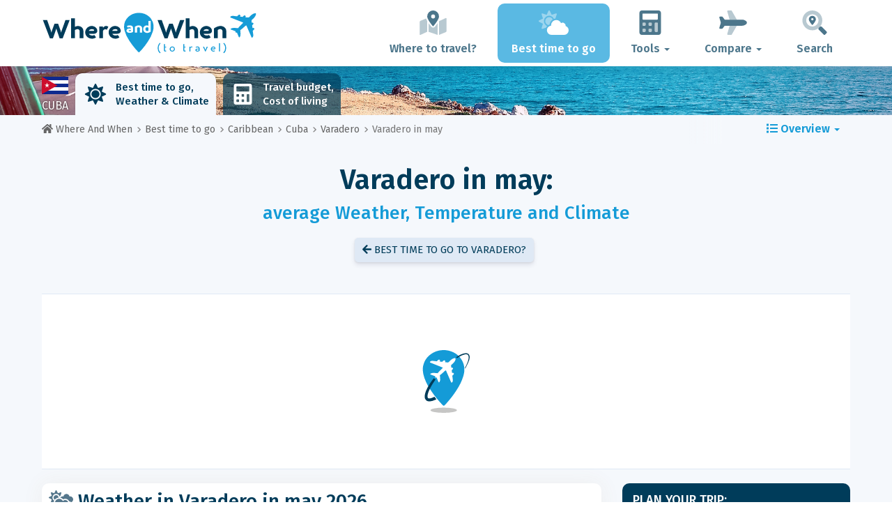

--- FILE ---
content_type: text/html; charset=UTF-8
request_url: https://www.whereandwhen.net/when/caribbean/cuba/varadero/may/
body_size: 27792
content:
<!DOCTYPE html>
    <html lang="en">
	<head>
	<title>Weather in Varadero in May: Temperature, Rainfall, Sunshine... for May 2026! - Cuba - Where And When</title>

<meta charset="utf-8">
<meta http-equiv="X-UA-Compatible" content="IE=edge">
<meta name="viewport" content="width=device-width, initial-scale=1">
<meta name="description" content="Is the climate in Varadero (in Cuba) in may good? Discover the weather forecast in may 2026 to prepare your trip.">
<meta name="author" content="Des Clics Nomades">
<meta property="og:title" content="Weather in Varadero in may: Temperature, Rainfall, Sunshine... for May 2026! - Cuba" />
<meta property="og:description" content="Is the climate in Varadero (in Cuba) in may good? Discover the weather forecast in may 2026 to prepare your trip.">
<meta property="og:image" content="https://www.whereandwhen.net/site/images/illustration/oualler/-varadero.jpg">
<meta property="og:site_name" content="Where And When">
<meta property="og:locale" content="en-GB">
<link rel="canonical" href="https://www.whereandwhen.net/when/caribbean/cuba/varadero/may/" />
<meta property="og:url" content="https://www.whereandwhen.net/when/caribbean/cuba/varadero/may/">

<script type="4d4d418b8e485e75aa0262f4-text/javascript" src="https://choices.consentframework.com/js/pa/22321/c/iPROu/stub" charset="utf-8"></script>
<script type="4d4d418b8e485e75aa0262f4-text/javascript" src="https://choices.consentframework.com/js/pa/22321/c/iPROu/cmp" charset="utf-8" async></script>

<link href="/site/bootstrap/css/bootstrap.min.css" rel="stylesheet">
<link rel="preconnect" href="https://fonts.googleapis.com">
<link rel="preconnect" href="https://fonts.gstatic.com" crossorigin>
<link href="https://fonts.googleapis.com/css2?family=Fira+Sans:wght@400;500;600;700;800&display=swap" rel="stylesheet">
<link href="/site/css/styles.min.css?v=2.0.0.320" rel="stylesheet" />


   

<link rel="shortcut icon" type="image/x-icon" href="/site/images/favicon.png" />
<link rel="apple-touch-icon" sizes="114x114" href="/site/images/favicon-114.png" />
<link rel="apple-touch-icon" sizes="72x72" href="/site/images/favicon-72.png" />
<link rel="apple-touch-icon" href="/site/images/favicon-57.png" />


<script defer src="/site/fontawesome/js/all.min.js?v=2.0.0.320" type="4d4d418b8e485e75aa0262f4-text/javascript"></script>

  
  <script type="4d4d418b8e485e75aa0262f4-text/javascript">
    var lang_site = "en";
    var unite_temperature = "F";
    var trad_peuimporte = "It does not matter!";
    var trad_in = "in";

    var trad_js_message_1 = "Please select a city or a country.";
    var trad_js_message_2 = "Please enter a password.";
    var trad_js_message_3 = "Please enter your name.";
    var trad_js_message_4 = "Please enter your e-mail address.";
    var trad_js_message_5 = "Please indicate the subject of your message.";
    var trad_js_message_6 = "Please write a message.";
    var trad_js_plus = "More";
    var trad_js_menu = "MENU";
  </script>
 

  <!-- OPTIDIGITAL -->



  <script async="" type="4d4d418b8e485e75aa0262f4-text/javascript" src="https://securepubads.g.doubleclick.net/tag/js/gpt.js"></script>
  <script type="4d4d418b8e485e75aa0262f4-text/javascript">
    var optidigitalQueue = optidigitalQueue || {};
    optidigitalQueue.cmd = optidigitalQueue.cmd || [];
  </script>
  <script type="4d4d418b8e485e75aa0262f4-text/javascript" id='optidigital-ad-init' async data-config='{"adUnit": "/264817739/whereandwhen.net/when-city-month"}' src='//scripts.opti-digital.com/tags/?site=whereandwhen'>
  </script>
   
  <!-- Stay22 -->
  <script type="4d4d418b8e485e75aa0262f4-text/javascript">
  (function (s, t, a, y, twenty, two) {
    s.Stay22 = s.Stay22 || {};
    s.Stay22.params = { lmaID: '68e3cae024ecc1f8e80ca93e' };
    twenty = t.createElement(a);
    two = t.getElementsByTagName(a)[0];
    twenty.async = 1;
    twenty.src = y;
    two.parentNode.insertBefore(twenty, two);
  })(window, document, 'script', 'https://scripts.stay22.com/letmeallez.js');
  </script>
	
	<!-- Google Analytics -->
	<script async src="https://www.googletagmanager.com/gtag/js?id=UA-53541197-2" type="4d4d418b8e485e75aa0262f4-text/javascript"></script>
	<script type="4d4d418b8e485e75aa0262f4-text/javascript">
	  window.dataLayer = window.dataLayer || [];
	  function gtag(){dataLayer.push(arguments);}
	  gtag('js', new Date()); 
	  gtag('config', 'UA-53541197-2');
	</script>

  <script async src="https://fundingchoicesmessages.google.com/i/pub-5891689058172513?ers=1" nonce="0EBiH7t-0l6mbYJ31-_Fng" type="4d4d418b8e485e75aa0262f4-text/javascript"></script><script nonce="0EBiH7t-0l6mbYJ31-_Fng" type="4d4d418b8e485e75aa0262f4-text/javascript">(function() {function signalGooglefcPresent() {if (!window.frames['googlefcPresent']) {if (document.body) {const iframe = document.createElement('iframe'); iframe.style = 'width: 0; height: 0; border: none; z-index: -1000; left: -1000px; top: -1000px;'; iframe.style.display = 'none'; iframe.name = 'googlefcPresent'; document.body.appendChild(iframe);} else {setTimeout(signalGooglefcPresent, 0);}}}signalGooglefcPresent();})();</script>

  <script type="4d4d418b8e485e75aa0262f4-text/javascript">(function(){'use strict';function aa(a){var b=0;return function(){return b<a.length?{done:!1,value:a[b++]}:{done:!0}}}var ba="function"==typeof Object.defineProperties?Object.defineProperty:function(a,b,c){if(a==Array.prototype||a==Object.prototype)return a;a[b]=c.value;return a};
function ca(a){a=["object"==typeof globalThis&&globalThis,a,"object"==typeof window&&window,"object"==typeof self&&self,"object"==typeof global&&global];for(var b=0;b<a.length;++b){var c=a[b];if(c&&c.Math==Math)return c}throw Error("Cannot find global object");}var da=ca(this);function k(a,b){if(b)a:{var c=da;a=a.split(".");for(var d=0;d<a.length-1;d++){var e=a[d];if(!(e in c))break a;c=c[e]}a=a[a.length-1];d=c[a];b=b(d);b!=d&&null!=b&&ba(c,a,{configurable:!0,writable:!0,value:b})}}
function ea(a){return a.raw=a}function m(a){var b="undefined"!=typeof Symbol&&Symbol.iterator&&a[Symbol.iterator];if(b)return b.call(a);if("number"==typeof a.length)return{next:aa(a)};throw Error(String(a)+" is not an iterable or ArrayLike");}function fa(a){for(var b,c=[];!(b=a.next()).done;)c.push(b.value);return c}var ha="function"==typeof Object.create?Object.create:function(a){function b(){}b.prototype=a;return new b},n;
if("function"==typeof Object.setPrototypeOf)n=Object.setPrototypeOf;else{var q;a:{var ia={a:!0},ja={};try{ja.__proto__=ia;q=ja.a;break a}catch(a){}q=!1}n=q?function(a,b){a.__proto__=b;if(a.__proto__!==b)throw new TypeError(a+" is not extensible");return a}:null}var ka=n;
function r(a,b){a.prototype=ha(b.prototype);a.prototype.constructor=a;if(ka)ka(a,b);else for(var c in b)if("prototype"!=c)if(Object.defineProperties){var d=Object.getOwnPropertyDescriptor(b,c);d&&Object.defineProperty(a,c,d)}else a[c]=b[c];a.A=b.prototype}function la(){for(var a=Number(this),b=[],c=a;c<arguments.length;c++)b[c-a]=arguments[c];return b}k("Number.MAX_SAFE_INTEGER",function(){return 9007199254740991});
k("Number.isFinite",function(a){return a?a:function(b){return"number"!==typeof b?!1:!isNaN(b)&&Infinity!==b&&-Infinity!==b}});k("Number.isInteger",function(a){return a?a:function(b){return Number.isFinite(b)?b===Math.floor(b):!1}});k("Number.isSafeInteger",function(a){return a?a:function(b){return Number.isInteger(b)&&Math.abs(b)<=Number.MAX_SAFE_INTEGER}});
k("Math.trunc",function(a){return a?a:function(b){b=Number(b);if(isNaN(b)||Infinity===b||-Infinity===b||0===b)return b;var c=Math.floor(Math.abs(b));return 0>b?-c:c}});k("Object.is",function(a){return a?a:function(b,c){return b===c?0!==b||1/b===1/c:b!==b&&c!==c}});k("Array.prototype.includes",function(a){return a?a:function(b,c){var d=this;d instanceof String&&(d=String(d));var e=d.length;c=c||0;for(0>c&&(c=Math.max(c+e,0));c<e;c++){var f=d[c];if(f===b||Object.is(f,b))return!0}return!1}});
k("String.prototype.includes",function(a){return a?a:function(b,c){if(null==this)throw new TypeError("The 'this' value for String.prototype.includes must not be null or undefined");if(b instanceof RegExp)throw new TypeError("First argument to String.prototype.includes must not be a regular expression");return-1!==this.indexOf(b,c||0)}});/*

 Copyright The Closure Library Authors.
 SPDX-License-Identifier: Apache-2.0
*/
var t=this||self;function v(a){return a};var w,x;a:{for(var ma=["CLOSURE_FLAGS"],y=t,z=0;z<ma.length;z++)if(y=y[ma[z]],null==y){x=null;break a}x=y}var na=x&&x[610401301];w=null!=na?na:!1;var A,oa=t.navigator;A=oa?oa.userAgentData||null:null;function B(a){return w?A?A.brands.some(function(b){return(b=b.brand)&&-1!=b.indexOf(a)}):!1:!1}function C(a){var b;a:{if(b=t.navigator)if(b=b.userAgent)break a;b=""}return-1!=b.indexOf(a)};function D(){return w?!!A&&0<A.brands.length:!1}function E(){return D()?B("Chromium"):(C("Chrome")||C("CriOS"))&&!(D()?0:C("Edge"))||C("Silk")};var pa=D()?!1:C("Trident")||C("MSIE");!C("Android")||E();E();C("Safari")&&(E()||(D()?0:C("Coast"))||(D()?0:C("Opera"))||(D()?0:C("Edge"))||(D()?B("Microsoft Edge"):C("Edg/"))||D()&&B("Opera"));var qa={},F=null;var ra="undefined"!==typeof Uint8Array,sa=!pa&&"function"===typeof btoa;function G(){return"function"===typeof BigInt};var H=0,I=0;function ta(a){var b=0>a;a=Math.abs(a);var c=a>>>0;a=Math.floor((a-c)/4294967296);b&&(c=m(ua(c,a)),b=c.next().value,a=c.next().value,c=b);H=c>>>0;I=a>>>0}function va(a,b){b>>>=0;a>>>=0;if(2097151>=b)var c=""+(4294967296*b+a);else G()?c=""+(BigInt(b)<<BigInt(32)|BigInt(a)):(c=(a>>>24|b<<8)&16777215,b=b>>16&65535,a=(a&16777215)+6777216*c+6710656*b,c+=8147497*b,b*=2,1E7<=a&&(c+=Math.floor(a/1E7),a%=1E7),1E7<=c&&(b+=Math.floor(c/1E7),c%=1E7),c=b+wa(c)+wa(a));return c}
function wa(a){a=String(a);return"0000000".slice(a.length)+a}function ua(a,b){b=~b;a?a=~a+1:b+=1;return[a,b]};var J;J="function"===typeof Symbol&&"symbol"===typeof Symbol()?Symbol():void 0;var xa=J?function(a,b){a[J]|=b}:function(a,b){void 0!==a.g?a.g|=b:Object.defineProperties(a,{g:{value:b,configurable:!0,writable:!0,enumerable:!1}})},K=J?function(a){return a[J]|0}:function(a){return a.g|0},L=J?function(a){return a[J]}:function(a){return a.g},M=J?function(a,b){a[J]=b;return a}:function(a,b){void 0!==a.g?a.g=b:Object.defineProperties(a,{g:{value:b,configurable:!0,writable:!0,enumerable:!1}});return a};function ya(a,b){M(b,(a|0)&-14591)}function za(a,b){M(b,(a|34)&-14557)}
function Aa(a){a=a>>14&1023;return 0===a?536870912:a};var N={},Ba={};function Ca(a){return!(!a||"object"!==typeof a||a.g!==Ba)}function Da(a){return null!==a&&"object"===typeof a&&!Array.isArray(a)&&a.constructor===Object}function P(a,b,c){if(!Array.isArray(a)||a.length)return!1;var d=K(a);if(d&1)return!0;if(!(b&&(Array.isArray(b)?b.includes(c):b.has(c))))return!1;M(a,d|1);return!0}Object.freeze(new function(){});Object.freeze(new function(){});var Ea=/^-?([1-9][0-9]*|0)(\.[0-9]+)?$/;var Q;function Fa(a,b){Q=b;a=new a(b);Q=void 0;return a}
function R(a,b,c){null==a&&(a=Q);Q=void 0;if(null==a){var d=96;c?(a=[c],d|=512):a=[];b&&(d=d&-16760833|(b&1023)<<14)}else{if(!Array.isArray(a))throw Error();d=K(a);if(d&64)return a;d|=64;if(c&&(d|=512,c!==a[0]))throw Error();a:{c=a;var e=c.length;if(e){var f=e-1;if(Da(c[f])){d|=256;b=f-(+!!(d&512)-1);if(1024<=b)throw Error();d=d&-16760833|(b&1023)<<14;break a}}if(b){b=Math.max(b,e-(+!!(d&512)-1));if(1024<b)throw Error();d=d&-16760833|(b&1023)<<14}}}M(a,d);return a};function Ga(a){switch(typeof a){case "number":return isFinite(a)?a:String(a);case "boolean":return a?1:0;case "object":if(a)if(Array.isArray(a)){if(P(a,void 0,0))return}else if(ra&&null!=a&&a instanceof Uint8Array){if(sa){for(var b="",c=0,d=a.length-10240;c<d;)b+=String.fromCharCode.apply(null,a.subarray(c,c+=10240));b+=String.fromCharCode.apply(null,c?a.subarray(c):a);a=btoa(b)}else{void 0===b&&(b=0);if(!F){F={};c="ABCDEFGHIJKLMNOPQRSTUVWXYZabcdefghijklmnopqrstuvwxyz0123456789".split("");d=["+/=",
"+/","-_=","-_.","-_"];for(var e=0;5>e;e++){var f=c.concat(d[e].split(""));qa[e]=f;for(var g=0;g<f.length;g++){var h=f[g];void 0===F[h]&&(F[h]=g)}}}b=qa[b];c=Array(Math.floor(a.length/3));d=b[64]||"";for(e=f=0;f<a.length-2;f+=3){var l=a[f],p=a[f+1];h=a[f+2];g=b[l>>2];l=b[(l&3)<<4|p>>4];p=b[(p&15)<<2|h>>6];h=b[h&63];c[e++]=g+l+p+h}g=0;h=d;switch(a.length-f){case 2:g=a[f+1],h=b[(g&15)<<2]||d;case 1:a=a[f],c[e]=b[a>>2]+b[(a&3)<<4|g>>4]+h+d}a=c.join("")}return a}}return a};function Ha(a,b,c){a=Array.prototype.slice.call(a);var d=a.length,e=b&256?a[d-1]:void 0;d+=e?-1:0;for(b=b&512?1:0;b<d;b++)a[b]=c(a[b]);if(e){b=a[b]={};for(var f in e)Object.prototype.hasOwnProperty.call(e,f)&&(b[f]=c(e[f]))}return a}function Ia(a,b,c,d,e){if(null!=a){if(Array.isArray(a))a=P(a,void 0,0)?void 0:e&&K(a)&2?a:Ja(a,b,c,void 0!==d,e);else if(Da(a)){var f={},g;for(g in a)Object.prototype.hasOwnProperty.call(a,g)&&(f[g]=Ia(a[g],b,c,d,e));a=f}else a=b(a,d);return a}}
function Ja(a,b,c,d,e){var f=d||c?K(a):0;d=d?!!(f&32):void 0;a=Array.prototype.slice.call(a);for(var g=0;g<a.length;g++)a[g]=Ia(a[g],b,c,d,e);c&&c(f,a);return a}function Ka(a){return a.s===N?a.toJSON():Ga(a)};function La(a,b,c){c=void 0===c?za:c;if(null!=a){if(ra&&a instanceof Uint8Array)return b?a:new Uint8Array(a);if(Array.isArray(a)){var d=K(a);if(d&2)return a;b&&(b=0===d||!!(d&32)&&!(d&64||!(d&16)));return b?M(a,(d|34)&-12293):Ja(a,La,d&4?za:c,!0,!0)}a.s===N&&(c=a.h,d=L(c),a=d&2?a:Fa(a.constructor,Ma(c,d,!0)));return a}}function Ma(a,b,c){var d=c||b&2?za:ya,e=!!(b&32);a=Ha(a,b,function(f){return La(f,e,d)});xa(a,32|(c?2:0));return a};function Na(a,b){a=a.h;return Oa(a,L(a),b)}function Oa(a,b,c,d){if(-1===c)return null;if(c>=Aa(b)){if(b&256)return a[a.length-1][c]}else{var e=a.length;if(d&&b&256&&(d=a[e-1][c],null!=d))return d;b=c+(+!!(b&512)-1);if(b<e)return a[b]}}function Pa(a,b,c,d,e){var f=Aa(b);if(c>=f||e){var g=b;if(b&256)e=a[a.length-1];else{if(null==d)return;e=a[f+(+!!(b&512)-1)]={};g|=256}e[c]=d;c<f&&(a[c+(+!!(b&512)-1)]=void 0);g!==b&&M(a,g)}else a[c+(+!!(b&512)-1)]=d,b&256&&(a=a[a.length-1],c in a&&delete a[c])}
function Qa(a,b){var c=Ra;var d=void 0===d?!1:d;var e=a.h;var f=L(e),g=Oa(e,f,b,d);if(null!=g&&"object"===typeof g&&g.s===N)c=g;else if(Array.isArray(g)){var h=K(g),l=h;0===l&&(l|=f&32);l|=f&2;l!==h&&M(g,l);c=new c(g)}else c=void 0;c!==g&&null!=c&&Pa(e,f,b,c,d);e=c;if(null==e)return e;a=a.h;f=L(a);f&2||(g=e,c=g.h,h=L(c),g=h&2?Fa(g.constructor,Ma(c,h,!1)):g,g!==e&&(e=g,Pa(a,f,b,e,d)));return e}function Sa(a,b){a=Na(a,b);return null==a||"string"===typeof a?a:void 0}
function Ta(a,b){var c=void 0===c?0:c;a=Na(a,b);if(null!=a)if(b=typeof a,"number"===b?Number.isFinite(a):"string"!==b?0:Ea.test(a))if("number"===typeof a){if(a=Math.trunc(a),!Number.isSafeInteger(a)){ta(a);b=H;var d=I;if(a=d&2147483648)b=~b+1>>>0,d=~d>>>0,0==b&&(d=d+1>>>0);b=4294967296*d+(b>>>0);a=a?-b:b}}else if(b=Math.trunc(Number(a)),Number.isSafeInteger(b))a=String(b);else{if(b=a.indexOf("."),-1!==b&&(a=a.substring(0,b)),!("-"===a[0]?20>a.length||20===a.length&&-922337<Number(a.substring(0,7)):
19>a.length||19===a.length&&922337>Number(a.substring(0,6)))){if(16>a.length)ta(Number(a));else if(G())a=BigInt(a),H=Number(a&BigInt(4294967295))>>>0,I=Number(a>>BigInt(32)&BigInt(4294967295));else{b=+("-"===a[0]);I=H=0;d=a.length;for(var e=b,f=(d-b)%6+b;f<=d;e=f,f+=6)e=Number(a.slice(e,f)),I*=1E6,H=1E6*H+e,4294967296<=H&&(I+=Math.trunc(H/4294967296),I>>>=0,H>>>=0);b&&(b=m(ua(H,I)),a=b.next().value,b=b.next().value,H=a,I=b)}a=H;b=I;b&2147483648?G()?a=""+(BigInt(b|0)<<BigInt(32)|BigInt(a>>>0)):(b=
m(ua(a,b)),a=b.next().value,b=b.next().value,a="-"+va(a,b)):a=va(a,b)}}else a=void 0;return null!=a?a:c}function S(a,b){a=Sa(a,b);return null!=a?a:""};function T(a,b,c){this.h=R(a,b,c)}T.prototype.toJSON=function(){return Ua(this,Ja(this.h,Ka,void 0,void 0,!1),!0)};T.prototype.s=N;T.prototype.toString=function(){return Ua(this,this.h,!1).toString()};
function Ua(a,b,c){var d=a.constructor.v,e=L(c?a.h:b);a=b.length;if(!a)return b;var f;if(Da(c=b[a-1])){a:{var g=c;var h={},l=!1,p;for(p in g)if(Object.prototype.hasOwnProperty.call(g,p)){var u=g[p];if(Array.isArray(u)){var jb=u;if(P(u,d,+p)||Ca(u)&&0===u.size)u=null;u!=jb&&(l=!0)}null!=u?h[p]=u:l=!0}if(l){for(var O in h){g=h;break a}g=null}}g!=c&&(f=!0);a--}for(p=+!!(e&512)-1;0<a;a--){O=a-1;c=b[O];O-=p;if(!(null==c||P(c,d,O)||Ca(c)&&0===c.size))break;var kb=!0}if(!f&&!kb)return b;b=Array.prototype.slice.call(b,
0,a);g&&b.push(g);return b};function Va(a){return function(b){if(null==b||""==b)b=new a;else{b=JSON.parse(b);if(!Array.isArray(b))throw Error(void 0);xa(b,32);b=Fa(a,b)}return b}};function Wa(a){this.h=R(a)}r(Wa,T);var Xa=Va(Wa);var U;function V(a){this.g=a}V.prototype.toString=function(){return this.g+""};var Ya={};function Za(a){if(void 0===U){var b=null;var c=t.trustedTypes;if(c&&c.createPolicy){try{b=c.createPolicy("goog#html",{createHTML:v,createScript:v,createScriptURL:v})}catch(d){t.console&&t.console.error(d.message)}U=b}else U=b}a=(b=U)?b.createScriptURL(a):a;return new V(a,Ya)};function $a(){return Math.floor(2147483648*Math.random()).toString(36)+Math.abs(Math.floor(2147483648*Math.random())^Date.now()).toString(36)};function ab(a,b){b=String(b);"application/xhtml+xml"===a.contentType&&(b=b.toLowerCase());return a.createElement(b)}function bb(a){this.g=a||t.document||document};/*

 SPDX-License-Identifier: Apache-2.0
*/
function cb(a,b){a.src=b instanceof V&&b.constructor===V?b.g:"type_error:TrustedResourceUrl";var c,d;(c=(b=null==(d=(c=(a.ownerDocument&&a.ownerDocument.defaultView||window).document).querySelector)?void 0:d.call(c,"script[nonce]"))?b.nonce||b.getAttribute("nonce")||"":"")&&a.setAttribute("nonce",c)};function db(a){a=void 0===a?document:a;return a.createElement("script")};function eb(a,b,c,d,e,f){try{var g=a.g,h=db(g);h.async=!0;cb(h,b);g.head.appendChild(h);h.addEventListener("load",function(){e();d&&g.head.removeChild(h)});h.addEventListener("error",function(){0<c?eb(a,b,c-1,d,e,f):(d&&g.head.removeChild(h),f())})}catch(l){f()}};var fb=t.atob("aHR0cHM6Ly93d3cuZ3N0YXRpYy5jb20vaW1hZ2VzL2ljb25zL21hdGVyaWFsL3N5c3RlbS8xeC93YXJuaW5nX2FtYmVyXzI0ZHAucG5n"),gb=t.atob("WW91IGFyZSBzZWVpbmcgdGhpcyBtZXNzYWdlIGJlY2F1c2UgYWQgb3Igc2NyaXB0IGJsb2NraW5nIHNvZnR3YXJlIGlzIGludGVyZmVyaW5nIHdpdGggdGhpcyBwYWdlLg=="),hb=t.atob("RGlzYWJsZSBhbnkgYWQgb3Igc2NyaXB0IGJsb2NraW5nIHNvZnR3YXJlLCB0aGVuIHJlbG9hZCB0aGlzIHBhZ2Uu");function ib(a,b,c){this.i=a;this.u=b;this.o=c;this.g=null;this.j=[];this.m=!1;this.l=new bb(this.i)}
function lb(a){if(a.i.body&&!a.m){var b=function(){mb(a);t.setTimeout(function(){nb(a,3)},50)};eb(a.l,a.u,2,!0,function(){t[a.o]||b()},b);a.m=!0}}
function mb(a){for(var b=W(1,5),c=0;c<b;c++){var d=X(a);a.i.body.appendChild(d);a.j.push(d)}b=X(a);b.style.bottom="0";b.style.left="0";b.style.position="fixed";b.style.width=W(100,110).toString()+"%";b.style.zIndex=W(2147483544,2147483644).toString();b.style.backgroundColor=ob(249,259,242,252,219,229);b.style.boxShadow="0 0 12px #888";b.style.color=ob(0,10,0,10,0,10);b.style.display="flex";b.style.justifyContent="center";b.style.fontFamily="Roboto, Arial";c=X(a);c.style.width=W(80,85).toString()+
"%";c.style.maxWidth=W(750,775).toString()+"px";c.style.margin="24px";c.style.display="flex";c.style.alignItems="flex-start";c.style.justifyContent="center";d=ab(a.l.g,"IMG");d.className=$a();d.src=fb;d.alt="Warning icon";d.style.height="24px";d.style.width="24px";d.style.paddingRight="16px";var e=X(a),f=X(a);f.style.fontWeight="bold";f.textContent=gb;var g=X(a);g.textContent=hb;Y(a,e,f);Y(a,e,g);Y(a,c,d);Y(a,c,e);Y(a,b,c);a.g=b;a.i.body.appendChild(a.g);b=W(1,5);for(c=0;c<b;c++)d=X(a),a.i.body.appendChild(d),
a.j.push(d)}function Y(a,b,c){for(var d=W(1,5),e=0;e<d;e++){var f=X(a);b.appendChild(f)}b.appendChild(c);c=W(1,5);for(d=0;d<c;d++)e=X(a),b.appendChild(e)}function W(a,b){return Math.floor(a+Math.random()*(b-a))}function ob(a,b,c,d,e,f){return"rgb("+W(Math.max(a,0),Math.min(b,255)).toString()+","+W(Math.max(c,0),Math.min(d,255)).toString()+","+W(Math.max(e,0),Math.min(f,255)).toString()+")"}function X(a){a=ab(a.l.g,"DIV");a.className=$a();return a}
function nb(a,b){0>=b||null!=a.g&&0!==a.g.offsetHeight&&0!==a.g.offsetWidth||(pb(a),mb(a),t.setTimeout(function(){nb(a,b-1)},50))}function pb(a){for(var b=m(a.j),c=b.next();!c.done;c=b.next())(c=c.value)&&c.parentNode&&c.parentNode.removeChild(c);a.j=[];(b=a.g)&&b.parentNode&&b.parentNode.removeChild(b);a.g=null};function qb(a,b,c,d,e){function f(l){document.body?g(document.body):0<l?t.setTimeout(function(){f(l-1)},e):b()}function g(l){l.appendChild(h);t.setTimeout(function(){h?(0!==h.offsetHeight&&0!==h.offsetWidth?b():a(),h.parentNode&&h.parentNode.removeChild(h)):a()},d)}var h=rb(c);f(3)}function rb(a){var b=document.createElement("div");b.className=a;b.style.width="1px";b.style.height="1px";b.style.position="absolute";b.style.left="-10000px";b.style.top="-10000px";b.style.zIndex="-10000";return b};function Ra(a){this.h=R(a)}r(Ra,T);function sb(a){this.h=R(a)}r(sb,T);var tb=Va(sb);function ub(a){var b=la.apply(1,arguments);if(0===b.length)return Za(a[0]);for(var c=a[0],d=0;d<b.length;d++)c+=encodeURIComponent(b[d])+a[d+1];return Za(c)};function vb(a){if(!a)return null;a=Sa(a,4);var b;null===a||void 0===a?b=null:b=Za(a);return b};var wb=ea([""]),xb=ea([""]);function yb(a,b){this.m=a;this.o=new bb(a.document);this.g=b;this.j=S(this.g,1);this.u=vb(Qa(this.g,2))||ub(wb);this.i=!1;b=vb(Qa(this.g,13))||ub(xb);this.l=new ib(a.document,b,S(this.g,12))}yb.prototype.start=function(){zb(this)};
function zb(a){Ab(a);eb(a.o,a.u,3,!1,function(){a:{var b=a.j;var c=t.btoa(b);if(c=t[c]){try{var d=Xa(t.atob(c))}catch(e){b=!1;break a}b=b===Sa(d,1)}else b=!1}b?Z(a,S(a.g,14)):(Z(a,S(a.g,8)),lb(a.l))},function(){qb(function(){Z(a,S(a.g,7));lb(a.l)},function(){return Z(a,S(a.g,6))},S(a.g,9),Ta(a.g,10),Ta(a.g,11))})}function Z(a,b){a.i||(a.i=!0,a=new a.m.XMLHttpRequest,a.open("GET",b,!0),a.send())}function Ab(a){var b=t.btoa(a.j);a.m[b]&&Z(a,S(a.g,5))};(function(a,b){t[a]=function(){var c=la.apply(0,arguments);t[a]=function(){};b.call.apply(b,[null].concat(c instanceof Array?c:fa(m(c))))}})("__h82AlnkH6D91__",function(a){"function"===typeof window.atob&&(new yb(window,tb(window.atob(a)))).start()});}).call(this);

window.__h82AlnkH6D91__("[base64]/[base64]/[base64]/[base64]");</script>
	</head>

	<body>
	

<header>
        <div id="menu" class="navbar navbar-default">
            <div class="container">
                <div class="navbar-header">
                    <button class="navbar-toggle" data-target=".navbar-header-collapse" data-toggle="collapse" type="button">
                        <span class="sr-only"></span>
                        <span class="icon-bar"></span>
                        <span class="icon-bar"></span>
                        <span class="icon-bar"></span>
                    </button>

                    
                    <a class="navbar-brand" href="https://www.whereandwhen.net/" title="Where and When to travel?">
                        <script src="/cdn-cgi/scripts/7d0fa10a/cloudflare-static/rocket-loader.min.js" data-cf-settings="4d4d418b8e485e75aa0262f4-|49"></script><img src="https://www.whereandwhen.net/site/images/logo/logo-en.svg" alt="Logo Where and When to travel?" onerror="this.removeAttribute('onerror'); this.src='https://www.whereandwhen.net/site/images/logo/logo-en.png'" width="300" height="65">
                    </a>
                   

                </div>
                <div class="collapse navbar-collapse navbar-header-collapse">
                    <ul class="nav navbar-nav navbar-right">
                    	<li><a href="https://www.whereandwhen.net/where/" title="Where to travel?"><i class="fad fa-map-marked-alt fa-3x fa-fw"></i>Where to travel?</a></li><li class="active"><a href="https://www.whereandwhen.net/when/" title="Best time to go"><i class="fad fa-cloud-sun fa-3x fa-fw"></i>Best time to go</a></li><li class="dropdown"><a href="#" class="dropdown-toggle" role="button" data-toggle="dropdown" aria-haspopup="true" aria-expanded="false"><i class="fad fa-calculator fa-3x fa-fw"></i>Tools <span class="caret"></span></a>
								<ul class="dropdown-menu"><li><a href="https://www.whereandwhen.net/budget/" title=""><i class="fa fa-calculator fa-2x fa-fw fa-pull-left" aria-hidden="true"></i>Travel budget<br /><small>Calculate your budget with our free tool</small></a></li></ul></li><li class="dropdown"><a href="#" class="dropdown-toggle" role="button" data-toggle="dropdown" aria-haspopup="true" aria-expanded="false"><i class="fad fa-plane fa-2x fa-fw fa-3x fa-fw"></i>Compare <span class="caret"></span></a>
								<ul class="dropdown-menu"><li><a href="https://www.whereandwhen.net/compare/flights/" title="Compare flight prices"><i class="fas fa-plane-departure fa-2x fa-fw fa-pull-left" aria-hidden="true"></i>Flights<br /><small>Book your flight at the best price</small></a></li><li><a href="https://www.whereandwhen.net/compare/hotels/" title="Compare hotel prices"><i class="fas fa-hotel fa-2x fa-fw fa-pull-left" aria-hidden="true"></i>Hotel<br /><small>Book and compare hotel room prices</small></a></li><li><a href="https://www.whereandwhen.net/compare/cars/" title="Compare car rental prices"><i class="fas fa-car fa-2x fa-fw fa-pull-left" aria-hidden="true"></i>Car rental<br /><small>Book your rental car</small></a></li></ul></li>                        <li><a href="#" data-toggle="modal" data-target="#searchBox"><i class="fad fa-search-location fa-3x fa-fw"></i>Search</a></li>
                        
                    </ul>
                </div>
            </div>
        </div>
        				<!-- MODAL DE RECHERCHE -->
                        <div class="modal fade" id="searchBox" tabindex="-1" role="dialog">
                            <div class="modal-dialog" role="document">
                                <div class="modal-content">
                                    <div class="modal-header">
                                        <button type="button" class="close" data-dismiss="modal" aria-label="Close"><i class="fas fa-times"></i></button>
                                    </div>
                                    <div class="modal-body">
                                        <p class="title">Search the Where And When site:</p>
                                        <form action="/site/registerdata.php" method="post" class="navbar-form" id="recherche_site" role="search">
                                            <div class="input-group input-group-lg">
                                                <input type="text" class="form-control" name="q" placeholder="City, Country or Keyword" id="recherche">
                                                <input type="hidden" name="recherche" value="1">
                                                    <input type="hidden" name="rubrique" id="q_rubrique" value="">
                                                    <input type="hidden" name="q_villepays" id="q_villepays" value="">
                                                <span class="input-group-btn">
                                                    <button class="btn btn-default" type="submit"><i class="fas fa-search"></i></button>
                                                </span>
                                            </div>
                                        </form>
                                    </div>
                                </div>
                            </div>
                        </div>
    </header>  	
  	<main>
    <!-- BEGIN Page Content -->
    <nav id="menu-pays" style="background-image: url('https://www.whereandwhen.net/site/images/cover/cuba_5201_cover.jpg'); background-size: cover; background-position: center center;" class="hidden-xs">
        <div class="container">
            <ul class="nav nav-tabs">
                <li class="flag"><img src="https://www.whereandwhen.net/site/images/flags/cuba.gif" />Cuba</li><li class="active"><a href="https://www.whereandwhen.net/when/caribbean/cuba/" title="Best time to go to Cuba"><i class="fas fa-sun fa-2x fa-fw" aria-hidden="true"></i>Best time to go, <br>
Weather & Climate</a></li><li><a href="https://www.whereandwhen.net/budget/cuba/" title="Travel budget and cost of living in Cuba"><i class="fas fa-calculator fa-2x fa-fw" aria-hidden="true"></i>Travel budget, <br>
Cost of living</a></li></ul>
        </div>
</nav><div id="breadcrumb">
        <div class="container">

            <div class="row">
            <nav aria-label="breadcrumbs" class="breadcrumbs_container col-xs-9 col-sm-10">
                <ul class="breadcrumb" itemscope itemtype="https://schema.org/BreadcrumbList">
                    <li itemprop="itemListElement" itemscope itemtype="http://schema.org/ListItem">
              <a href="https://www.whereandwhen.net/" title="Where and When to travel?" itemprop="item"><i class="fas fa-home"></i> <span itemprop="name">Where And When</span></a>
              <meta itemprop="position" content="1" />
              </li><li itemprop="itemListElement" itemscope itemtype="http://schema.org/ListItem"><a href="https://www.whereandwhen.net/when/" itemprop="item" title="Weather / Best time to go?"><span itemprop="name">Best time to go</span></a>
						<meta itemprop="position" content="2" /></li><li itemprop="itemListElement" itemscope itemtype="http://schema.org/ListItem"><a href="https://www.whereandwhen.net/when/caribbean/" itemprop="item" title="Best time to go to Caribbean"><span itemprop="name">Caribbean</span></a>
						<meta itemprop="position" content="3" /></li><li itemprop="itemListElement" itemscope itemtype="http://schema.org/ListItem"><a href="https://www.whereandwhen.net/when/caribbean/cuba/" itemprop="item" title="Best time to go to Cuba"><span itemprop="name">Cuba</span></a>
						<meta itemprop="position" content="4" /></li><li itemprop="itemListElement" itemscope itemtype="http://schema.org/ListItem"><a href="https://www.whereandwhen.net/when/caribbean/cuba/varadero/" itemprop="item" title="Best time to go to Varadero"><span itemprop="name">Varadero</span></a>
						<meta itemprop="position" content="5" /></li><li class="active" itemprop="itemListElement" itemscope itemtype="http://schema.org/ListItem"><span itemprop="name">Varadero in may</span>
						<meta itemprop="position" content="6" /></li></ul><div class="breadcrumbs_erase"></div></nav><div class="col-xs-3 col-sm-2">
                    <nav id="sommaire" class="dropdown pull-right">
                    <a href="#" class="dropdown-toggle" data-toggle="dropdown" aria-haspopup="true" aria-expanded="false">
                    <i class="fas fa-list"></i><span class="hidden-sm hidden-xs"> Overview </span><span class="caret hidden-md"></span></a>
                    <ul class="dropdown-menu"><li><a href="#weather"><i class="fas fa-clouds-sun fa-fw"></i> Weather in may</a></li><li><a href="#climate"><i class="fas fa-newspaper fa-fw"></i> Climate in may</a></li><li><a href="#seasonal-average"><i class="fas fa-temperature-hot fa-fw"></i> Seasonal average</a></li><li><a href="#lastyear"><i class="fas fa-fast-backward fa-fw"></i> How was the weather in may 2025?</a></li><li><a href="#map-section"><i class="fas fa-map-signs fa-fw"></i> Map of Cuba</a></li></ul>
                </nav></div></div>
        </div>
    </div> <article id="content">
        <div class="container">

           

          
          <div id="page_header">
            <h1>Varadero in may: <small>average Weather, Temperature and Climate</small></h1>
                        <p><a href="/when/caribbean/cuba/varadero/" class="btn btn-primary-invert" title="Month by month weather patterns in Varadero: find the perfect time to go."><i class="fas fa-arrow-left"></i>  Best time to go to Varadero?</a></p>
          </div>

          <div class="pub-billboard top hidden-xs">
                        <div id="optidigital-adslot-Billboard_1" style="display:none;" class="Billboard_1"></div>
                    </div>            
            <div class="row row-flex">
                <div class="col-lg-8" id="contenu_page">

              <section class="bordered"> 
                <h2 id="weather"><i class="fas fa-clouds-sun fa-fw"></i> Weather in Varadero in may 2026</h2>

                <p>The weather in Varadero in the month of may comes from statistical datas on the last years. You can view the weather statistics for all the month, but also by using the tabs for the beginning, the middle and the end of the month.</p>              <div class="pub taillefixe hidden-lg hidden-md hidden-sm"><div id="optidigital-adslot-Mobile_Pos1" style="display: none;" class="Mobile_Pos1"></div></div>                    
			 


                 
              <!-- Nav tabs -->
              <div class="tabweather">
                <div class="container_tabs">
                <ul class="nav nav-tabs" role="tablist">
                  <li class="active" id="periode_all"><a href="#meteo-1" onclick="if (!window.__cfRLUnblockHandlers) return false; event.preventDefault();change_meteo_mois_ville(51,5,12,'all');" data-cf-modified-4d4d418b8e485e75aa0262f4-="">All month</a></li>
                  <li id="periode_1a10"><a href="#" onclick="if (!window.__cfRLUnblockHandlers) return false; event.preventDefault();change_meteo_mois_ville(51,5,12,'1a10');" data-cf-modified-4d4d418b8e485e75aa0262f4-="">Beginning of the month</a></li>
                  <li id="periode_11a20"><a href="#" onclick="if (!window.__cfRLUnblockHandlers) return false; event.preventDefault();change_meteo_mois_ville(51,5,12,'11a20');" data-cf-modified-4d4d418b8e485e75aa0262f4-="">Mid-month</a></li>
                  <li id="periode_21a30"><a href="#" onclick="if (!window.__cfRLUnblockHandlers) return false; event.preventDefault();change_meteo_mois_ville(51,5,12,'21a30');" data-cf-modified-4d4d418b8e485e75aa0262f4-="">End of the month</a></li>
                </ul>
                <div class="erase"></div>
              </div>
            <div class="tab-content" id="meteo_content" style="min-height: 800px;">  
              

                

           <div class="active fade in tab-pane text-center" id="meteo-1">
              <h3 class="nomargintop nomarginbottom">Average weather throughout may</h3>
              

                            <p>
                <span class="label label-success">good weather</span>
                                 <span class="label label-default"><i class="fas fa-exclamation-triangle"></i> UV index: 7</span>              </p>
              


               <div class="row nomargintop nomarginbottom">
               <div class="col-sm-4">
               <h5 class="text-center">Weather at 6am</h5>
               <h6 class="text-center"><i class="fas fa-thermometer-full text-success fa-2x"></i>  77°F</h6>
              <p class="hidden-xs"><img src="https://www.whereandwhen.net//site/images/meteo/256x256/day/113.png" alt="Clear/Sunny" class="img-responsive"/><small><b>Clear/Sunny</b></small><br/><span class="label label-primary"><small>51% of time</small></span></p><div class="row"><div class="col-xs-3 col-sm-4 nopadding hidden-sm hidden-md hidden-lg bgnone"><p class="text-center nomarginbottom"><img src="https://www.whereandwhen.net//site/images/meteo/64x64/day/113.png" data-toggle="tooltip" data-placement="top" title="Clear/Sunny" alt="Clear/Sunny"/></p><p class="text-center"><span class="label label-primary">51%</span></p></div><div class="col-xs-3 col-sm-4 nopadding bgnone"><p class="text-center nomarginbottom"><img src="https://www.whereandwhen.net//site/images/meteo/64x64/day/116.png" data-toggle="tooltip" data-placement="top" title="Partly Cloudy" alt="Partly Cloudy"/></p><p class="text-center"><span class="label label-primary">33%</span></p></div><div class="col-xs-3 col-sm-4 nopadding bgnone"><p class="text-center nomarginbottom"><img src="https://www.whereandwhen.net//site/images/meteo/64x64/day/299.png" data-toggle="tooltip" data-placement="top" title="Moderate rain at times" alt="Moderate rain at times"/></p><p class="text-center"><span class="label label-primary">12%</span></p></div><div class="col-xs-3 col-sm-4 nopadding bgnone"><p class="text-center nomarginbottom"><img src="https://www.whereandwhen.net//site/images/meteo/64x64/day/122.png" data-toggle="tooltip" data-placement="top" title="Cloudy" alt="Cloudy"/></p><p class="text-center"><span class="label label-primary">4%</span></p></div></div>               </div>
               <div class="col-sm-4 middle">
               <h5 class="text-center">Weather at 12pm</h5>
               <h6 class="text-center"><i class="fas fa-thermometer-full text-success fa-2x"></i>  88°F</h6>
               <p class="hidden-xs"><img src="https://www.whereandwhen.net//site/images/meteo/256x256/day/113.png" alt="Clear/Sunny" class="img-responsive"/><small><b>Clear/Sunny</b></small><br/><span class="label label-primary"><small>47% of time</small></span></p><div class="row"><div class="col-xs-3 col-sm-4 nopadding hidden-sm hidden-md hidden-lg bgnone"><p class="text-center nomarginbottom"><img src="https://www.whereandwhen.net//site/images/meteo/64x64/day/113.png" data-toggle="tooltip" data-placement="top" title="Clear/Sunny" alt="Clear/Sunny"/></p><p class="text-center"><span class="label label-primary">47%</span></p></div><div class="col-xs-3 col-sm-4 nopadding bgnone"><p class="text-center nomarginbottom"><img src="https://www.whereandwhen.net//site/images/meteo/64x64/day/116.png" data-toggle="tooltip" data-placement="top" title="Partly Cloudy" alt="Partly Cloudy"/></p><p class="text-center"><span class="label label-primary">22%</span></p></div><div class="col-xs-3 col-sm-4 nopadding bgnone"><p class="text-center nomarginbottom"><img src="https://www.whereandwhen.net//site/images/meteo/64x64/day/299.png" data-toggle="tooltip" data-placement="top" title="Moderate rain at times" alt="Moderate rain at times"/></p><p class="text-center"><span class="label label-primary">19%</span></p></div><div class="col-xs-3 col-sm-4 nopadding bgnone"><p class="text-center nomarginbottom"><img src="https://www.whereandwhen.net//site/images/meteo/64x64/day/308.png" data-toggle="tooltip" data-placement="top" title="Heavy rain" alt="Heavy rain"/></p><p class="text-center"><span class="label label-primary">8%</span></p></div></div>               </div>
               <div class="col-sm-4">
               <h5 class="text-center">Weather at 6pm</h5>
               <h6 class="text-center"><i class="fas fa-thermometer-full text-success fa-2x"></i>  81°F</h6>
               <p class="hidden-xs"><img src="https://www.whereandwhen.net//site/images/meteo/256x256/day/113.png" alt="Clear/Sunny" class="img-responsive"/><small><b>Clear/Sunny</b></small><br/><span class="label label-primary"><small>37% of time</small></span></p><div class="row"><div class="col-xs-3 col-sm-4 nopadding hidden-sm hidden-md hidden-lg bgnone"><p class="text-center nomarginbottom"><img src="https://www.whereandwhen.net//site/images/meteo/64x64/day/113.png" data-toggle="tooltip" data-placement="top" title="Clear/Sunny" alt="Clear/Sunny"/></p><p class="text-center"><span class="label label-primary">37%</span></p></div><div class="col-xs-3 col-sm-4 nopadding bgnone"><p class="text-center nomarginbottom"><img src="https://www.whereandwhen.net//site/images/meteo/64x64/day/116.png" data-toggle="tooltip" data-placement="top" title="Partly Cloudy" alt="Partly Cloudy"/></p><p class="text-center"><span class="label label-primary">23%</span></p></div><div class="col-xs-3 col-sm-4 nopadding bgnone"><p class="text-center nomarginbottom"><img src="https://www.whereandwhen.net//site/images/meteo/64x64/day/299.png" data-toggle="tooltip" data-placement="top" title="Moderate rain at times" alt="Moderate rain at times"/></p><p class="text-center"><span class="label label-primary">20%</span></p></div><div class="col-xs-3 col-sm-4 nopadding bgnone"><p class="text-center nomarginbottom"><img src="https://www.whereandwhen.net//site/images/meteo/64x64/day/308.png" data-toggle="tooltip" data-placement="top" title="Heavy rain" alt="Heavy rain"/></p><p class="text-center"><span class="label label-primary">18%</span></p></div></div>               </div>
               </div> 


              <div class="row  meteo_nuit">
               <div class="col-sm-3" >
                  <h5><i class="fas fa-moon"></i> Weather at 3am</h5>
                  <h6><i class="fas fa-thermometer-full text-white fa-2x"></i>  76°F</h6>
               </div>
               
               <div class="col-sm-9" >
               <div class="row"><div class="col-xs-3 col-sm-3 nopadding bgnone"><p class="text-center nomarginbottom"><img src="https://www.whereandwhen.net//site/images/meteo/64x64/night/113.png" data-toggle="tooltip" data-placement="top" title="Clear/Sunny" alt="Clear/Sunny"/></p><p class="text-center"><span class="label label-primary">48%</span></p></div><div class="col-xs-3 col-sm-3 nopadding bgnone"><p class="text-center nomarginbottom"><img src="https://www.whereandwhen.net//site/images/meteo/64x64/night/116.png" data-toggle="tooltip" data-placement="top" title="Partly Cloudy" alt="Partly Cloudy"/></p><p class="text-center"><span class="label label-primary">27%</span></p></div><div class="col-xs-3 col-sm-3 nopadding bgnone"><p class="text-center nomarginbottom"><img src="https://www.whereandwhen.net//site/images/meteo/64x64/night/299.png" data-toggle="tooltip" data-placement="top" title="Moderate rain at times" alt="Moderate rain at times"/></p><p class="text-center"><span class="label label-primary">16%</span></p></div><div class="col-xs-3 col-sm-3 nopadding bgnone"><p class="text-center nomarginbottom"><img src="https://www.whereandwhen.net//site/images/meteo/64x64/night/248.png" data-toggle="tooltip" data-placement="top" title="Fog" alt="Fog"/></p><p class="text-center"><span class="label label-primary">5%</span></p></div></div>               </div>

               </div>


               


              </div>


            </div>
          </div>

            
         	<div class="pub taillefixe hidden-lg hidden-md hidden-sm"><div id="optidigital-adslot-Mobile_Pos2" style="display: none;" class="Mobile_Pos2"></div></div><div class="pub taillefixe hidden-xs"><div id="optidigital-adslot-Content_1" style="display: none;" class="Content_1"></div></div> 
            
            </section>

       
            

            <hr class="separation" style="background-position:7%" />            
             <div class="row">
               <div class="col-sm-6">
                <a href="https://www.whereandwhen.net/when/caribbean/cuba/varadero/april/" title="Weather in april in Varadero" class="pull-left btn btn-primary-invert"><i class="fas fa-caret-left"></i> Weather in april in Varadero</a>
               </div>
               <div class="col-sm-6">
                  <a href="https://www.whereandwhen.net/when/caribbean/cuba/varadero/june/" title="Weather in june in Varadero" class="pull-right btn btn-primary-invert">Weather in june in Varadero <i class="fas fa-caret-right"></i></a>
                </div>
            </div>
            
         
              
            <hr class="separation" style="background-position:14%" />




    <section class="bordered"> 
    <h2 id="graphiques"><i class="fas fa-chart-bar fa-fw"></i> Evolution of daily average temperature and precipitation in Varadero in may</h2>

    <p>These charts show the evolution of average minimum/maximum temperatures as well as average daily precipitation volume in Varadero in may.</p>

    <div id="container_graph_daily_temperatures" style="height:250px;"></div>
        <div id="container_graph_daily_precip" style="height:180px;"></div>
      </section>
    <hr class="separation" style="background-position:21%" />
          
                    
              
<div class="panel panel-success bordered nopadding nomargintop nomarginbottom" id="climate">
  <div class="panel-heading">
    <h3 class="panel-title">The climate of Varadero in may is good</h3>
  </div>
   <div class="panel-body">
   <p>The climate in may in Varadero is wet (with 5.7in of precipitation over 9 days). The weather is worst than the previous month since in april there is an average of 2.3in of rainfall over 3 days. <br/><br/>The climate enjoyable there may. The high seasonal norm is 88°F. The seasonal minimum is 77°F. Thus, the mean temperature average in may in Varadero is 83°F. Note that seasonal normals are in contrast with those observed in Varadero in the month of may with a maximum record of 99°F in 2017 and a minimum record of 72°F in 2011. You can expect to have about 23 days with temperatures above 86°F, or 74 of the month. <br/><br/>On this month of may, day length in Varadero is generally 13:15. Sunrise is at 05:44 and sunset is at 18:59. <br/><br/>With a good climate, the month of may is a good month to go in this city.</p>

     </div>
</div>

<hr class="separation" style="background-position:28%" /><div class="pub taillefixebig hidden-lg hidden-md hidden-sm"><div id="optidigital-adslot-Mobile_Pos3" style="display: none;" class="Mobile_Pos3"></div></div><div class="pub taillefixe hidden-xs"><div id="optidigital-adslot-Content_2" style="display: none;" class="Content_2"></div></div>       





<hr class="separation" style="background-position:35%" />
<section class="bordered"> 
<h2 id="seasonal-average"><i class="fas fa-temperature-hot fa-fw"></i> Seasonal average climate and temperature of Varadero in may</h2>

<p>Check below seasonal norms These datas are compiled from the weather statements of the past years of may.</p>
           
            <table class="table table-hover">
              	<thead>
                <tr>
                	<td></td>
                    <td style="width:20%;" class="text-center hidden-xs"><a href="https://www.whereandwhen.net/when/caribbean/cuba/varadero/april/" class="text-muted">April</a></td>
                    <td class="hidden-xs"></td>
                    <td style="width:20%;" class="text-center bg-primary"><strong>May</strong></td>
                    <td class="hidden-xs"></td>
                    <td style="width:20%;" class="text-center hidden-xs"><a href="https://www.whereandwhen.net/when/caribbean/cuba/varadero/june/" class="text-muted">June</a></td>
                </tr>
                </thead>
                <tbody>
             	<tr class="active"><td colspan="6"><i class="fas fa-thermometer-three-quarters fa-2x fa-fw fa-pull-left"></i><b>Outside temperature</b></td></tr><tr>
								<td>Average temperature</td>
								<td class="text-muted text-center hidden-xs text-small">81°F</td><td class="hidden-xs"><span data-toggle="tooltip" data-placement="top" class="glyphicon glyphicon-arrow-up text-success" title="Increase in this data in may compared to april."></span><td class="text-center bg-primary"><b>83°F</b></td><td class="hidden-xs"><span data-toggle="tooltip" data-placement="top" class="glyphicon glyphicon-arrow-down text-danger" title="Decrease in this data in may compared to june."></span><td class="text-muted text-center hidden-xs text-small">85°F</td>
							</tr><tr>
								<td>Highest temperature</td>
								<td class="text-muted text-center hidden-xs text-small">88°F</td><td class="hidden-xs"><span data-toggle="tooltip" data-placement="top" class="glyphicon glyphicon-arrow-right text-muted" title="Same data in may and in april."></span><td class="text-center bg-primary"><b>88°F</b></td><td class="hidden-xs"><span data-toggle="tooltip" data-placement="top" class="glyphicon glyphicon-arrow-down text-danger" title="Decrease in this data in may compared to june."></span><td class="text-muted text-center hidden-xs text-small">90°F</td>
							</tr><tr>
								<td>Lowest temperature</td>
								<td class="text-muted text-center hidden-xs text-small">76°F</td><td class="hidden-xs"><span data-toggle="tooltip" data-placement="top" class="glyphicon glyphicon-arrow-up text-success" title="Increase in this data in may compared to april."></span><td class="text-center bg-primary"><b>77°F</b></td><td class="hidden-xs"><span data-toggle="tooltip" data-placement="top" class="glyphicon glyphicon-arrow-down text-danger" title="Decrease in this data in may compared to june."></span><td class="text-muted text-center hidden-xs text-small">79°F</td>
							</tr><tr>
								<td>Highest record temperature</td>
								<td class="text-muted text-center hidden-xs text-small">103°F<br/>(2015)</td><td class="hidden-xs"><span data-toggle="tooltip" data-placement="top" class="glyphicon glyphicon-arrow-up text-success" title="Increase in this data in may compared to april."></span><td class="text-center bg-primary"><b>99°F</b><br/><small>(2017)</small></td><td class="hidden-xs"><span data-toggle="tooltip" data-placement="top" class="glyphicon glyphicon-arrow-right text-muted" title="Same data in may and in june."></span><td class="text-muted text-center hidden-xs text-small">99°F<br/>(2015)</td>
							</tr><tr>
								<td>Lowest record temperature</td>
								<td class="text-muted text-center hidden-xs text-small">63°F<br/>(2009)</td><td class="hidden-xs"><span data-toggle="tooltip" data-placement="top" class="glyphicon glyphicon-arrow-up text-success" title="Increase in this data in may compared to april."></span><td class="text-center bg-primary"><b>72°F</b><br/><small>(2011)</small></td><td class="hidden-xs"><span data-toggle="tooltip" data-placement="top" class="glyphicon glyphicon-arrow-down text-danger" title="Decrease in this data in may compared to june."></span><td class="text-muted text-center hidden-xs text-small">74°F<br/>(2015)</td>
							</tr><tr>
								<td>Number of days at +86°F</td>
								<td class="text-muted text-center hidden-xs text-small">20 day(s)<br/>(67%)</td><td class="hidden-xs"><span data-toggle="tooltip" data-placement="top" class="glyphicon glyphicon-arrow-up text-success" title="Increase in this data in may compared to april."></span><td class="text-center bg-primary"><b>23 day(s)</b><br/><small>(74%)</small></td><td class="hidden-xs"><span data-toggle="tooltip" data-placement="top" class="glyphicon glyphicon-arrow-down text-danger" title="Decrease in this data in may compared to june."></span><td class="text-muted text-center hidden-xs text-small">27 day(s)<br/>(90%)</td>
							</tr><tr>
								<td>Number of days at +65°F</td>
								<td class="text-muted text-center hidden-xs text-small">30 day(s)<br/>(100%)</td><td class="hidden-xs"><span data-toggle="tooltip" data-placement="top" class="glyphicon glyphicon-arrow-up text-success" title="Increase in this data in may compared to april."></span><td class="text-center bg-primary"><b>31 day(s)</b><br/><small>(100%)</small></td><td class="hidden-xs"><span data-toggle="tooltip" data-placement="top" class="glyphicon glyphicon-arrow-up text-success" title="Increase in this data in may compared to june."></span><td class="text-muted text-center hidden-xs text-small">30 day(s)<br/>(100%)</td>
							</tr><tr class="active"><td colspan="6"><i class="fas fa-water fa-2x fa-fw fa-pull-left"></i><b>Sea temperature</b></td></tr><tr>
								<td>Average sea temperature</td>
								<td class="text-muted text-center hidden-xs text-small">81°F</td><td class="hidden-xs"><span data-toggle="tooltip" data-placement="top" class="glyphicon glyphicon-arrow-up text-success" title="Increase in this data in may compared to april."></span><td class="text-center bg-primary"><b>82°F</b></td><td class="hidden-xs"><span data-toggle="tooltip" data-placement="top" class="glyphicon glyphicon-arrow-down text-danger" title="Decrease in this data in may compared to june."></span><td class="text-muted text-center hidden-xs text-small">84°F</td>
							</tr><tr>
								<td>Lowest sea temperature</td>
								<td class="text-muted text-center hidden-xs text-small">79°F</td><td class="hidden-xs"><span data-toggle="tooltip" data-placement="top" class="glyphicon glyphicon-arrow-right text-muted" title="Same data in may and in april."></span><td class="text-center bg-primary"><b>79°F</b></td><td class="hidden-xs"><span data-toggle="tooltip" data-placement="top" class="glyphicon glyphicon-arrow-down text-danger" title="Decrease in this data in may compared to june."></span><td class="text-muted text-center hidden-xs text-small">83°F</td>
							</tr><tr>
								<td>Highest sea temperature</td>
								<td class="text-muted text-center hidden-xs text-small">83°F</td><td class="hidden-xs"><span data-toggle="tooltip" data-placement="top" class="glyphicon glyphicon-arrow-up text-success" title="Increase in this data in may compared to april."></span><td class="text-center bg-primary"><b>85°F</b></td><td class="hidden-xs"><span data-toggle="tooltip" data-placement="top" class="glyphicon glyphicon-arrow-down text-danger" title="Decrease in this data in may compared to june."></span><td class="text-muted text-center hidden-xs text-small">86°F</td>
							</tr><tr class="active"><td colspan="6"><i class="fas fa-wind fa-2x fa-fw fa-pull-left"></i><b>Wind</b></td></tr><tr>
								<td>Wind speed</td>
								<td class="text-muted text-center hidden-xs text-small">18km/h</td><td class="hidden-xs"><span data-toggle="tooltip" data-placement="top" class="glyphicon glyphicon-arrow-down text-danger" title="Decrease in this data in may compared to april."></span><td class="text-center bg-primary"><b>17km/h</b></td><td class="hidden-xs"><span data-toggle="tooltip" data-placement="top" class="glyphicon glyphicon-arrow-up text-success" title="Increase in this data in may compared to june."></span><td class="text-muted text-center hidden-xs text-small">15km/h</td>
							</tr><tr>
								<td>Wind temperature</td>
								<td class="text-muted text-center hidden-xs text-small">76°F</td><td class="hidden-xs"><span data-toggle="tooltip" data-placement="top" class="glyphicon glyphicon-arrow-up text-success" title="Increase in this data in may compared to april."></span><td class="text-center bg-primary"><b>77°F</b></td><td class="hidden-xs"><span data-toggle="tooltip" data-placement="top" class="glyphicon glyphicon-arrow-down text-danger" title="Decrease in this data in may compared to june."></span><td class="text-muted text-center hidden-xs text-small">79°F</td>
							</tr><tr class="active"><td colspan="6"><i class="fas fa-cloud-showers fa-2x fa-fw fa-pull-left"></i><b>Precipitation (rainfall)</b></td></tr><tr>
								<td>Rainfall</td>
								<td class="text-muted text-center hidden-xs text-small">2.3in</td><td class="hidden-xs"><span data-toggle="tooltip" data-placement="top" class="glyphicon glyphicon-arrow-up text-danger" title="Increase in this data in may compared to april."></span><td class="text-center bg-primary"><b>5.7in</b></td><td class="hidden-xs"><span data-toggle="tooltip" data-placement="top" class="glyphicon glyphicon-arrow-up text-danger" title="Increase in this data in may compared to june."></span><td class="text-muted text-center hidden-xs text-small">5.6in</td>
							</tr><tr>
								<td>Number of days with rainfall</td>
								<td class="text-muted text-center hidden-xs text-small">3 day(s)<br/>(11%)</td><td class="hidden-xs"><span data-toggle="tooltip" data-placement="top" class="glyphicon glyphicon-arrow-up text-danger" title="Increase in this data in may compared to april."></span><td class="text-center bg-primary"><b>9 day(s)</b><br/><small>(29%)</small></td><td class="hidden-xs"><span data-toggle="tooltip" data-placement="top" class="glyphicon glyphicon-arrow-down text-success" title="Decrease in this data in may compared to june."></span><td class="text-muted text-center hidden-xs text-small">10 day(s)<br/>(33%)</td>
							</tr><tr>
								<td>Record daily rainfall</td>
								<td class="text-muted text-center hidden-xs text-small">1.5in<br/>(2019)</td><td class="hidden-xs"><span data-toggle="tooltip" data-placement="top" class="glyphicon glyphicon-arrow-up text-success" title="Increase in this data in may compared to april."></span><td class="text-center bg-primary"><b>4.2in</b><br/><small>(2018)</small></td><td class="hidden-xs"><span data-toggle="tooltip" data-placement="top" class="glyphicon glyphicon-arrow-up text-success" title="Increase in this data in may compared to june."></span><td class="text-muted text-center hidden-xs text-small">1.4in<br/>(2020)</td>
							</tr><tr class="active"><td colspan="6"><i class="fas fa-sun-cloud fa-2x fa-fw fa-pull-left"></i><b>Other climate data</b></td></tr><tr>
								<td>Humidity</td>
								<td class="text-muted text-center hidden-xs text-small">81%</td><td class="hidden-xs"><span data-toggle="tooltip" data-placement="top" class="glyphicon glyphicon-arrow-right text-muted" title="Same data in may and in april."></span><td class="text-center bg-primary"><b>81%</b></td><td class="hidden-xs"><span data-toggle="tooltip" data-placement="top" class="glyphicon glyphicon-arrow-down text-success" title="Decrease in this data in may compared to june."></span><td class="text-muted text-center hidden-xs text-small">85%</td>
							</tr><tr>
								<td>Visibility</td>
								<td class="text-muted text-center hidden-xs text-small">9.73km</td><td class="hidden-xs"><span data-toggle="tooltip" data-placement="top" class="glyphicon glyphicon-arrow-down text-danger" title="Decrease in this data in may compared to april."></span><td class="text-center bg-primary"><b>9.53km</b></td><td class="hidden-xs"><span data-toggle="tooltip" data-placement="top" class="glyphicon glyphicon-arrow-up text-success" title="Increase in this data in may compared to june."></span><td class="text-muted text-center hidden-xs text-small">9.41km</td>
							</tr><tr>
								<td>Cloud cover</td>
								<td class="text-muted text-center hidden-xs text-small">23%</td><td class="hidden-xs"><span data-toggle="tooltip" data-placement="top" class="glyphicon glyphicon-arrow-up text-success" title="Increase in this data in may compared to april."></span><td class="text-center bg-primary"><b>28%</b></td><td class="hidden-xs"><span data-toggle="tooltip" data-placement="top" class="glyphicon glyphicon-arrow-down text-danger" title="Decrease in this data in may compared to june."></span><td class="text-muted text-center hidden-xs text-small">31%</td>
							</tr><tr>
								<td>UV index</td>
								<td class="text-muted text-center hidden-xs text-small">7</td><td class="hidden-xs"><span data-toggle="tooltip" data-placement="top" class="glyphicon glyphicon-arrow-right text-muted" title="Same data in may and in april."></span><td class="text-center bg-primary"><b>7</b></td><td class="hidden-xs"><span data-toggle="tooltip" data-placement="top" class="glyphicon glyphicon-arrow-right text-muted" title="Same data in may and in june."></span><td class="text-muted text-center hidden-xs text-small">7</td>
							</tr><tr>
								<td>Daily sunshine hours</td>
								<td class="text-muted text-center hidden-xs text-small">12</td><td class="hidden-xs"><span data-toggle="tooltip" data-placement="top" class="glyphicon glyphicon-arrow-up text-success" title="Increase in this data in may compared to april."></span><td class="text-center bg-primary"><b>13</b></td><td class="hidden-xs"><span data-toggle="tooltip" data-placement="top" class="glyphicon glyphicon-arrow-down text-danger" title="Decrease in this data in may compared to june."></span><td class="text-muted text-center hidden-xs text-small">14</td>
							</tr><tr class="active"><td colspan="6"><i class="fas fa-sunrise fa-2x fa-fw fa-pull-left"></i><b>Sunrise and sunset</b></td></tr><tr>
								<td>Time of sunrise</td>
								<td class="text-muted text-center hidden-xs text-small">06:04</td><td class="hidden-xs"><span data-toggle="tooltip" data-placement="top" class="glyphicon glyphicon-arrow-down text-danger" title="Decrease in this data in may compared to april."></span><td class="text-center bg-primary"><b>05:44</b></td><td class="hidden-xs"><span data-toggle="tooltip" data-placement="top" class="glyphicon glyphicon-arrow-up text-success" title="Increase in this data in may compared to june."></span><td class="text-muted text-center hidden-xs text-small">05:39</td>
							</tr><tr>
								<td>Time of sunset</td>
								<td class="text-muted text-center hidden-xs text-small">18:46</td><td class="hidden-xs"><span data-toggle="tooltip" data-placement="top" class="glyphicon glyphicon-arrow-up text-success" title="Increase in this data in may compared to april."></span><td class="text-center bg-primary"><b>18:59</b></td><td class="hidden-xs"><span data-toggle="tooltip" data-placement="top" class="glyphicon glyphicon-arrow-down text-danger" title="Decrease in this data in may compared to june."></span><td class="text-muted text-center hidden-xs text-small">19:12</td>
							</tr><tr>
								<td>Length of day</td>
								<td class="text-muted text-center hidden-xs text-small">12:42</td><td class="hidden-xs"><span data-toggle="tooltip" data-placement="top" class="glyphicon glyphicon-arrow-up text-success" title="Increase in this data in may compared to april."></span><td class="text-center bg-primary"><b>13:15</b></td><td class="hidden-xs"><span data-toggle="tooltip" data-placement="top" class="glyphicon glyphicon-arrow-down text-danger" title="Decrease in this data in may compared to june."></span><td class="text-muted text-center hidden-xs text-small">13:33</td>
							</tr><tr class="active"><td colspan="6"><i class="fas fa-star fa-2x fa-fw fa-pull-left"></i><b>Our opinion about the weather in may</b></td></tr>                <tr>
                	<td>Our opinion at <em>whereandwhen.net</em></td>
                	<td class="text-muted text-center hidden-xs"><span class="label label-success-full">perfect</span></td>
                    <td class="hidden-xs"></td>
                    <td class="bg-primary text-center"><span class="label label-success">good</span></td>					
                    <td class="hidden-xs"></td>
                    <td class="text-muted text-center hidden-xs"><span class="label label-warning">tolerable</span></td>
                </tr>
             	</tbody>
             </table>
 </section>    

                    
    <hr class="separation" style="background-position:42%" />    <aside class="comparateur">


    <ul class="nav nav-tabs tab-comparateur" role="tablist">
        
        <li class="active"><a href="#comparateur_flight" role="tab" data-toggle="tab">Flight</a></li>

        <li ><a href="#comparateur_sejours" role="tab" data-toggle="tab">Flight+Hotel <span class="badge badge-green hidden-xs">BEST DEAL</span></a></li>

        <li ><a href="#comparateur_hotel" role="tab" data-toggle="tab">Hotel</a></li>
        <li ><a href="#comparateur_car" role="tab" data-toggle="tab">Car hire</a></li>
        
    </ul>

    <div class="bg-primary titre_comparateur">

    <h2 id="flightsearch" class="text-white nomargintop nomarginbottom"><i class="fas fa-thumbs-up fa-fw text-white"></i> Cuba: get the best price!</h2>

    </div>


    <div class="tab-content">
    <div class=" tab-pane fade in active " id="comparateur_flight" role="tabpanel" >

    

    <div id="result_js_load_alternative_flight_redirect_MoteurVolFull"></div>
	<form action="https://www.ou-et-quand.net/partir/registerdata.php" method="post" target="_blank" class="bg-primary" onsubmit="if (!window.__cfRLUnblockHandlers) return false; AlternativeFlightPartner('MoteurVolFull', 'mois_ville', 'when', 'en');" id="MoteurVolFull" data-cf-modified-4d4d418b8e485e75aa0262f4-="">
    
    <div class="alert alert-info"><div class="form-inline pull-right">
 	 <div class="form-group">
    <label for="city_from" style="color:#000!important;">from</label>
	<select name="city_from" id="city_from" onchange="if (!window.__cfRLUnblockHandlers) return false; ShowFlights(this.value, '12', '0', $('#arriveeAllerIata').val(), '5', 'mois_ville', 'when', 'listing', 'en');" data-cf-modified-4d4d418b8e485e75aa0262f4-=""><option value="">choose a departure city</option><option value="PRAG-sky">Prague</option><option disabled>-----</option><option value="FRAN-sky">Frankfurt</option><option value="BERL-sky">Berlin</option><option value="MUNI-sky">Munich</option><option value="ZURI-sky">Zurich</option><option value="VIEN-sky">Vienna</option><option value="DUSS-sky">Dusseldorf</option><option disabled>-----</option><option value="LOND-sky">London</option><option value="DUBL-sky">Dublin</option><option value="MANC-sky">Manchester</option><option value="EDIN-sky">Edinburgh</option><option value="LAXA-sky">Los Angeles </option><option value="NYCA-sky">New York City</option><option value="YMQA-sky">Montreal</option><option value="YTOA-sky">Toronto</option><option value="SYDA-sky">Sydney</option><option value="MELA-sky">Melbourne</option><option value="AKLN-sky">Auckland</option><option value="YVRA-sky">Vancouver</option><option value="YYCA-sky">Calgary</option><option value="ATLA-sky">Atlanta</option><option value="CHIA-sky">Chicago</option><option disabled>-----</option><option value="MADR-sky">Madrid</option><option value="BARC-sky">Barcelona</option><option value="MALA-sky">Malaga</option><option value="ALIC-sky">Alicante</option><option disabled>-----</option><option value="PARI-sky">Paris</option><option value="NANT-sky">Nantes</option><option value="MARS-sky">Marseille</option><option value="BORD-sky">Bordeaux</option><option value="BRUS-sky">Brussels</option><option value="GENE-sky">Geneva</option><option value="LYON-sky">Lyon</option><option value="TOUS-sky">Toulouse</option><option value="NICE-sky">Nice</option><option disabled>-----</option><option value="ATHE-sky">Athens</option><option disabled>-----</option><option value="BUDA-sky">Budapest</option><option disabled>-----</option><option value="ROME-sky">Rome</option><option value="MILA-sky">Milan</option><option disabled>-----</option><option value="AMST-sky">Amsterdam</option><option disabled>-----</option><option value="WARS-sky">Warsaw</option><option disabled>-----</option><option value="LISB-sky">Lisbon</option><option value="RIOA-sky">Rio de Janeiro</option><option value="BSBA-sky">Brasilia</option><option disabled>-----</option><option value="BUCH-sky">Bucharest</option><option disabled>-----</option><option value="STOC-sky">Stockholm</option><option value="COPE-sky">Copenhagen</option><option value="OSLO-sky">Oslo</option><option value="HELS-sky">Helsinki</option></select></div></div><div id="loading_flights" class="text-left"><img src="/site/images/spinner.gif" /><br/><span class="text-muted"><em>Finding flights. Thank you for waiting.</em></span></div><div id="flights_containeur"></div></div>    
    <h3 class="nomargintop">Find a flight to Cuba:</h3>

  	<div class="row">
                            <div class="col-xs-6">
                                <label for="departAllerIata">Departure city:</label>
                                <div class="input-group input-group-lg">
                                    <div class="input-group-addon"><i class="fas fa-plane-departure fa-lg"></i></div>
                                    <select name="departAllerIata" class="form-control" id="departAllerIata" onchange="if (!window.__cfRLUnblockHandlers) return false; ShowFlights(this.value, '12', '0', $('#arriveeAllerIata').val(), $('#dateAller').val(), 'mois_ville', 'when', 'listing', 'en');" data-cf-modified-4d4d418b8e485e75aa0262f4-="">
									<option value="PRAG-sky">Prague</option><option value="FRAN-sky">Frankfurt</option><option value="BERL-sky">Berlin</option><option value="MUNI-sky">Munich</option><option value="ZURI-sky">Zurich</option><option value="VIEN-sky">Vienna</option><option value="DUSS-sky">Dusseldorf</option><option value="LOND-sky">London</option><option value="DUBL-sky">Dublin</option><option value="MANC-sky">Manchester</option><option value="EDIN-sky">Edinburgh</option><option value="LAXA-sky">Los Angeles </option><option value="NYCA-sky">New York City</option><option value="YMQA-sky">Montreal</option><option value="YTOA-sky">Toronto</option><option value="SYDA-sky">Sydney</option><option value="MELA-sky">Melbourne</option><option value="AKLN-sky">Auckland</option><option value="YVRA-sky">Vancouver</option><option value="YYCA-sky">Calgary</option><option value="ATLA-sky">Atlanta</option><option value="CHIA-sky">Chicago</option><option value="MADR-sky">Madrid</option><option value="BARC-sky">Barcelona</option><option value="MALA-sky">Malaga</option><option value="ALIC-sky">Alicante</option><option value="PARI-sky">Paris</option><option value="NANT-sky">Nantes</option><option value="MARS-sky">Marseille</option><option value="BORD-sky">Bordeaux</option><option value="BRUS-sky">Brussels</option><option value="GENE-sky">Geneva</option><option value="LYON-sky">Lyon</option><option value="TOUS-sky">Toulouse</option><option value="NICE-sky">Nice</option><option value="ATHE-sky">Athens</option><option value="BUDA-sky">Budapest</option><option value="ROME-sky">Rome</option><option value="MILA-sky">Milan</option><option value="AMST-sky">Amsterdam</option><option value="WARS-sky">Warsaw</option><option value="LISB-sky">Lisbon</option><option value="RIOA-sky">Rio de Janeiro</option><option value="BSBA-sky">Brasilia</option><option value="BUCH-sky">Bucharest</option><option value="STOC-sky">Stockholm</option><option value="COPE-sky">Copenhagen</option><option value="OSLO-sky">Oslo</option><option value="HELS-sky">Helsinki</option>   									</select>
                                     </div>
                                <label for="arriveeAllerIata">Arrival city:</label>
                                <div class="input-group input-group-lg">
                                    <div class="input-group-addon"><i class="fas fa-plane-arrival fa-lg"></i></div>
                                    <select name="arriveeAllerIata" class="form-control" id="arriveeAllerIata" onchange="if (!window.__cfRLUnblockHandlers) return false; ShowFlights($('#departAllerIata').val(), '12', '0', this.value, $('#dateAller').val(), 'mois_ville', 'when', 'listing', 'en');" data-cf-modified-4d4d418b8e485e75aa0262f4-="">

                                    	
									<option disabled>Main airport(s)</option><option value="HAVA-sky">Havana</option><option value="SCUA-sky">Santiago de Cuba</option><option value="VRAA-sky" selected="selected">Varadero</option><option disabled>Other airport(s)</option><option value="CMWA-sky">Camagüey</option><option value="CCCA-sky">Cayo Coco</option><option value="SNUA-sky">Santa Clara</option>                                    </select>
                                    </div>
                                            </div>
                                            <div class="col-xs-6">
                                                <label for="dateAller">Depart on:</label>
                                                <div class="input-group input-group-lg">
                                                    <div class="input-group-addon"><i class="fas fa-calendar-alt  fa-lg"></i></div>
                                                    <input name="dateAller" class="form-control" id="dateAller" data-mindate="today" value="2026-05-01" type="date" onchange="if (!window.__cfRLUnblockHandlers) return false; ShowFlights($('#departAllerIata').val(), '12', '0', $('#arriveeAllerIata').val(), this.value, 'mois_ville', 'when', 'listing', 'en');" data-cf-modified-4d4d418b8e485e75aa0262f4-="">
                                                </div>
                                                <label for="dateRetour">Return on:</label>
                                                <div class="input-group input-group-lg">
                                                    <div class="input-group-addon"><i class="fas fa-calendar-alt  fa-lg"></i></div>
                                                    <input name="dateRetour" class="form-control" id="dateRetour" data-mindate="today" value="2026-05-15" type="date">
                                                </div>
                                            </div>
                                        </div>

                                <div class="row hidden-xs">
                                        <div class="col-sm-3 col-xs-6">
                                			<label for="adults">Adults (over 16):</label>
                               				 <div class="input-group input-group-lg">
                                   			 <div class="input-group-addon"><i class="fas fa-male fa-lg"></i></div>
                                    		<select name="adults" class="form-control" id="adults">
											<option value="1">1</option><option value="2" selected="selected">2</option><option value="3">3</option><option value="4">4</option><option value="5">5</option><option value="6">6</option><option value="7">7</option><option value="8">8</option><option value="9">9</option><option value="10">10</option>   											</select>
                                     		</div>
                                     	</div>
                                     	<div class="col-sm-3 col-xs-6">
                                			<label for="children">Children (under 16):</label>
                               				 <div class="input-group input-group-lg">
                                   			 <div class="input-group-addon"><i class="fas fa-child fa-lg"></i></div>
                                    		<select name="children" class="form-control" id="children">
											<option value="0">0</option><option value="1">1</option><option value="2">2</option><option value="3">3</option><option value="4">4</option><option value="5">5</option><option value="6">6</option><option value="7">7</option><option value="8">8</option><option value="9">9</option><option value="10">10</option>   											</select>
                                     		</div>
                                     	</div>
                                     	<div class="col-sm-3 col-xs-6">
                                			<label for="infants">Babies (under 2):</label>
                               				 <div class="input-group input-group-lg">
                                   			 <div class="input-group-addon"><i class="fas fa-baby fa-lg"></i></div>
                                    		<select name="infants" class="form-control" id="infants">
											<option value="0">0</option><option value="1">1</option><option value="2">2</option><option value="3">3</option><option value="4">4</option><option value="5">5</option><option value="6">6</option><option value="7">7</option><option value="8">8</option><option value="9">9</option><option value="10">10</option>   											</select>
                                     		</div>
                                     	</div>
                                     	<div class="col-sm-3 col-xs-6">
                                			<label for="cabinclass">Class:</label>
                               				 <div class="input-group input-group-lg">
                                   			 <div class="input-group-addon"><i class="fas fa-star fa-lg"></i></div>
                                    		<select name="cabinclass" class="form-control" id="cabinclass">
												<option value="Economy">Economic</option>
												<option value="PremiumEconomy">Eco Premium</option>
												<option value="Business">Business</option>
												<option value="First">First</option>
   											</select>
                                     		</div>
                                     	</div>
                                 </div>


  <input type="hidden" name="skyscanner" value="1">
  <input type="hidden" name="zone" value="moteur">
  <input type="hidden" name="currency" value="">
  <input type="hidden" name="lang" value="en">
  <input type="hidden" name="page" value="mois_ville">
  <input type="hidden" name="categorie" value="when">
  <button type="submit" class="btn btn-primary submit">Find a flight <i class="fas fa-arrow-right"></i></button>

      </form>
   <div class="alert bg-info no-radius-top nomarginbottom" role="alert">
   	<b><span class="glyphicon glyphicon-thumbs-up"></span></b> <a href="https://skyscanner.pxf.io/c/3006500/1098321/13416?subId1=logo&u=https%3A%2F%2Fwww.skyscanner.com%2F&partnerpropertyid=2862826" target="_blank" rel="nofollow"><img style="margin-left: 10px;" src="https://www.whereandwhen.net/site/images/skyscanner_logo.png" class="pull-right" alt="skyscanner" width="120" height="24"/></a><b>Try it!</b> <small>The search engine checks several airline and travel agents to guarantee you the best price!</small>   </div>



    </div>
    <div class=" tab-pane fade " id="comparateur_hotel" role="tabpanel" >

        <div class="bg-primary padding10">
        <h3 class="nomargintop text-white">Find the best price for your hotel room</h3>

        <div
          data-skyscanner-widget="HotelSearchWidget"
          data-locale="en-US"
          data-market="US"
          data-currency="USD"
          data-media-partner-id="3006500"
          data-utm-term="widget_hotel-en-mois_ville"
          data-button-colour="#003C5A"
          data-font-colour="#ffffff"
          data-responsive="true"
          data-widget-scale="1.5"
          data-hide-powered-by="true"
                    data-destination-coords="23.179858,-81.188529"
                    data-hotel-check-in-date="2026-05-01"
          data-hotel-check-out-date="2026-05-15"
                  ></div>
         </div>

          <div class="alert bg-info no-radius-top nomarginbottom" role="alert">
            <b><span class="glyphicon glyphicon-thumbs-up"></span></b> <b>Try it out!</b> <small>This search engine queries multiple sites such as Booking.com, Hotels.com, and Expedia to guarantee you the best price!</small>           </div>

    </div>

    <div class=" tab-pane fade " id="comparateur_car" role="tabpanel" >

        <div class="bg-primary padding10">
        <h3 class="nomargintop text-white">Find the best price for your car rental</h3>

        <div
          data-skyscanner-widget="CarHireWidget"
          data-locale="en-US"
          data-market="US"
          data-currency="USD"
          data-media-partner-id="3006500"
          data-utm-term="widget_car-en-mois_ville"
          data-button-colour="#003C5A"
          data-font-colour="#ffffff"
          data-responsive="true"
          data-widget-scale="1.5"
          data-hide-powered-by="true"
          data-driver-age="false"
                    data-origin-coords="23.179858,-81.188529"
                    data-car-pick-up-date="2026-05-01"
          data-car-drop-off-date="2026-05-15"
                  ></div>
        </div>


         <div class="alert bg-info no-radius-top nomarginbottom" role="alert">
            <b><span class="glyphicon glyphicon-thumbs-up"></span></b> <b>Try it out!</b> <small>This search engine queries hundreds of car rental agencies to guarantee you the best price!</small>           </div>

    </div>

     <div  class="tab-pane fade " id="comparateur_sejours" role="tabpanel" >
        <form class="form bg-primary calcul" action="https://www.ou-et-quand.net/partir/registerdata.php" method="post" target="_blank">
        

         <div class="bg-primary">
        <h3 class="nomargintop text-white">Search for a Flight+Hotel package to Cuba in may</h3>
         </div>

        <div class="row">

                <div class="col-xs-6">

                            <label for="ville_id_sejour">Destination:</label>
                        <div class="input-group input-group-lg">
              <div class="input-group-addon"><i class="fas fa-map-pin fa-lg"></i></div>
                        <select name="ville_id" class="form-control" id="ville_id_sejour">
                            <option value="50">Havana</option><option value="899">Cayo Coco</option><option value="2009">Santa Clara</option><option value="52">Santiago de Cuba</option><option value="54">Trinidad</option><option selected="selected" value="51">Varadero</option><option value="900">Baracoa</option><option value="2001">Camagüey</option><option value="10025">Bayamo</option><option value="2003">Cienfuegos</option><option value="10009">Las Tunas</option><option value="10024">Manzanillo</option><option value="9983">Matanzas</option><option value="10014">Moa</option><option value="10016">Punta de Maisí</option><option value="9987">Sancti Spiritus</option>                        </select>
                            </div>

                            <label for="depart_ville_sejour">Departure airport:</label>
                        <div class="input-group input-group-lg">
              <div class="input-group-addon"><i class="fas fa-plane-departure fa-lg"></i></div>
                        <select name="depart_ville" class="form-control" id="depart_ville_sejour">
                            <option value="355">London</option><option value="411">Dublin</option><option value="357">Manchester</option><option value="378">Edinburgh</option><option value="129">Los Angeles </option><option value="131">New York City</option><option value="113">Montreal</option><option value="115">Toronto</option><option value="325">Sydney</option><option value="326">Melbourne</option><option value="329">Auckland</option><option value="116">Vancouver</option><option value="119">Calgary</option><option value="615">Atlanta</option><option value="123">Chicago</option>                        </select>
              </div>
         </div>
                    <div class="col-xs-6">
                                                <label for="dateAller_sejour">Depart on:</label>
                                                <div class="input-group input-group-lg">
                                                    <div class="input-group-addon"><i class="fas fa-calendar-alt  fa-lg"></i></div>
                                                    <input name="dateAller" class="form-control" id="dateAller_sejour" data-mindate="today" value="2026-02-05" type="date">
                                                </div>
                                                <label for="dateRetour_sejour">Return on:</label>
                                                <div class="input-group input-group-lg">
                                                    <div class="input-group-addon"><i class="fas fa-calendar-alt  fa-lg"></i></div>
                                                    <input name="dateRetour" class="form-control" id="dateRetour_sejour" data-mindate="today" value="2026-02-12" type="date">
                                                </div>

                                                <div class="checkbox">
                                                    <label for="flexibility_sejour"><input type="checkbox" id="flexibility_sejour" name="flexibility" value="oui"> Flexible dates +/- 3 days</label>
                                                  </div>
                 </div>



                                        


                                        <div class="col-xs-6 col-md-3">
                                            <label for="adults_sejour">Adults (+18):</label>
                                             <div class="input-group input-group-lg">
                                             <div class="input-group-addon"><i class="fas fa-male fa-lg"></i></div>
                                            <select name="adults" class="form-control" id="adults_sejour">
                                            <option value="1">1</option><option value="2" selected="selected">2</option><option value="3">3</option><option value="4">4</option>                                            </select>
                                            </div>
                                        </div>
                                        <div class="col-xs-6 col-md-3">
                                            <label for="children_sejour">Children (-18):</label>
                                             <div class="input-group input-group-lg">
                                             <div class="input-group-addon"><i class="fas fa-child fa-lg"></i></div>
                                            <select name="children" class="form-control" id="children_sejour">
                                            <option value="0">0</option><option value="1">1</option><option value="2">2</option><option value="3">3</option>                                            </select>
                                            </div>
                                        </div>


                                        <div class="col-xs-12 col-md-6">
                                             <button type="submit" class="submit text-center pull-right">Search for trips <i class="fas fa-arrow-right"></i></button>
                                        </div>
                                     


                        <input type="hidden" name="page_source" value="mois_ville">
                        <input type="hidden" name="currency" value="">
                        <input type="hidden" name="lang" value="en">
                        <input type="hidden" name="categorie" value="when">
                        <input type="hidden" name="zone" value="moteur">
                        <input type="hidden" name="pays_id" value="12">

                        <input type="hidden" name="comparateur" value="sejours">

                 
                </div>         
            </form>
            <div class="alert bg-info no-radius-top nomarginbottom" role="alert"><b><span class="glyphicon glyphicon-thumbs-up"></span></b> <b>Try it out!</b> <small>Save money by using this comparison tool that searches through hundreds of travel agencies to find the best deals for your next trip: packages including flights and hotels at the best price!</small></div>
        </div>

</div>     




</aside>
<script src="https://widgets.skyscanner.net/widget-server/js/loader.js" async type="4d4d418b8e485e75aa0262f4-text/javascript"></script>
   

<hr class="separation" style="background-position:49%" /><div class="pub taillefixe hidden-lg hidden-md hidden-sm"><div id="optidigital-adslot-Mobile_Pos4" style="display: none;" class="Mobile_Pos4"></div></div><div class="pub taillefixebig hidden-xs"><div id="optidigital-adslot-Content_3" style="display: none;" class="Content_3"></div></div><hr class="separation" style="background-position:56%" /><section class="bordered"> 
<h2 id="lastyear"><i class="fas fa-fast-backward fa-fw"></i> How was the weather last may?</h2>



<p>Here is the day by day recorded weather in Varadero in may 2025:</p>

<div class="row text-center">     
    
    <div class="col-md-2 col-sm-4 col-xs-4 text-center meteo_mois_petit_container" style="padding:0;"><div class="meteo_box" data-toggle="tooltip" data-placement="top" title="Clear/Sunny"><b>01-05-2025</b><br/><img src="/site/images/bg-loader.gif" data-src="/site/images/meteo/64x64/day/113.png" class="text-center lazy" alt="Clear/Sunny" width="64" height="64"><br/><small>74°F to 83°F</small></div></div><div class="col-md-2 col-sm-4 col-xs-4 text-center meteo_mois_petit_container" style="padding:0;"><div class="meteo_box" data-toggle="tooltip" data-placement="top" title="Clear/Sunny"><b>02-05-2025</b><br/><img src="/site/images/bg-loader.gif" data-src="/site/images/meteo/64x64/day/113.png" class="text-center lazy" alt="Clear/Sunny" width="64" height="64"><br/><small>74°F to 83°F</small></div></div><div class="col-md-2 col-sm-4 col-xs-4 text-center meteo_mois_petit_container" style="padding:0;"><div class="meteo_box" data-toggle="tooltip" data-placement="top" title="Partly Cloudy"><b>03-05-2025</b><br/><img src="/site/images/bg-loader.gif" data-src="/site/images/meteo/64x64/day/116.png" class="text-center lazy" alt="Partly Cloudy" width="64" height="64"><br/><small>76°F to 85°F</small></div></div><div class="col-md-2 col-sm-4 col-xs-4 text-center meteo_mois_petit_container" style="padding:0;"><div class="meteo_box" data-toggle="tooltip" data-placement="top" title="Partly Cloudy"><b>04-05-2025</b><br/><img src="/site/images/bg-loader.gif" data-src="/site/images/meteo/64x64/day/116.png" class="text-center lazy" alt="Partly Cloudy" width="64" height="64"><br/><small>72°F to 85°F</small></div></div><div class="col-md-2 col-sm-4 col-xs-4 text-center meteo_mois_petit_container" style="padding:0;"><div class="meteo_box" data-toggle="tooltip" data-placement="top" title="Partly Cloudy"><b>05-05-2025</b><br/><img src="/site/images/bg-loader.gif" data-src="/site/images/meteo/64x64/day/116.png" class="text-center lazy" alt="Partly Cloudy" width="64" height="64"><br/><small>74°F to 86°F</small></div></div><div class="col-md-2 col-sm-4 col-xs-4 text-center meteo_mois_petit_container" style="padding:0;"><div class="meteo_box" data-toggle="tooltip" data-placement="top" title="Partly Cloudy"><b>06-05-2025</b><br/><img src="/site/images/bg-loader.gif" data-src="/site/images/meteo/64x64/day/116.png" class="text-center lazy" alt="Partly Cloudy" width="64" height="64"><br/><small>74°F to 86°F</small></div></div><div class="col-md-2 col-sm-4 col-xs-4 text-center meteo_mois_petit_container" style="padding:0;"><div class="meteo_box" data-toggle="tooltip" data-placement="top" title="Partly Cloudy"><b>07-05-2025</b><br/><img src="/site/images/bg-loader.gif" data-src="/site/images/meteo/64x64/day/116.png" class="text-center lazy" alt="Partly Cloudy" width="64" height="64"><br/><small>72°F to 86°F</small></div></div><div class="col-md-2 col-sm-4 col-xs-4 text-center meteo_mois_petit_container" style="padding:0;"><div class="meteo_box" data-toggle="tooltip" data-placement="top" title="Clear/Sunny"><b>08-05-2025</b><br/><img src="/site/images/bg-loader.gif" data-src="/site/images/meteo/64x64/day/113.png" class="text-center lazy" alt="Clear/Sunny" width="64" height="64"><br/><small>74°F to 86°F</small></div></div><div class="col-md-2 col-sm-4 col-xs-4 text-center meteo_mois_petit_container" style="padding:0;"><div class="meteo_box" data-toggle="tooltip" data-placement="top" title="Clear/Sunny"><b>09-05-2025</b><br/><img src="/site/images/bg-loader.gif" data-src="/site/images/meteo/64x64/day/113.png" class="text-center lazy" alt="Clear/Sunny" width="64" height="64"><br/><small>74°F to 92°F</small></div></div><div class="col-md-2 col-sm-4 col-xs-4 text-center meteo_mois_petit_container" style="padding:0;"><div class="meteo_box" data-toggle="tooltip" data-placement="top" title="Clear/Sunny"><b>10-05-2025</b><br/><img src="/site/images/bg-loader.gif" data-src="/site/images/meteo/64x64/day/113.png" class="text-center lazy" alt="Clear/Sunny" width="64" height="64"><br/><small>76°F to 94°F</small></div></div><div class="col-md-2 col-sm-4 col-xs-4 text-center meteo_mois_petit_container" style="padding:0;"><div class="meteo_box" data-toggle="tooltip" data-placement="top" title="Partly Cloudy"><b>11-05-2025</b><br/><img src="/site/images/bg-loader.gif" data-src="/site/images/meteo/64x64/day/116.png" class="text-center lazy" alt="Partly Cloudy" width="64" height="64"><br/><small>77°F to 88°F</small></div></div><div class="col-md-2 col-sm-4 col-xs-4 text-center meteo_mois_petit_container" style="padding:0;"><div class="meteo_box" data-toggle="tooltip" data-placement="top" title="Partly Cloudy"><b>12-05-2025</b><br/><img src="/site/images/bg-loader.gif" data-src="/site/images/meteo/64x64/day/116.png" class="text-center lazy" alt="Partly Cloudy" width="64" height="64"><br/><small>77°F to 88°F</small></div></div><div class="col-md-2 col-sm-4 col-xs-4 text-center meteo_mois_petit_container" style="padding:0;"><div class="meteo_box" data-toggle="tooltip" data-placement="top" title="Patchy rain nearby"><b>13-05-2025</b><br/><img src="/site/images/bg-loader.gif" data-src="/site/images/meteo/64x64/day/176.png" class="text-center lazy" alt="Patchy rain nearby" width="64" height="64"><br/><small>77°F to 85°F</small></div></div><div class="col-md-2 col-sm-4 col-xs-4 text-center meteo_mois_petit_container" style="padding:0;"><div class="meteo_box" data-toggle="tooltip" data-placement="top" title="Clear/Sunny"><b>14-05-2025</b><br/><img src="/site/images/bg-loader.gif" data-src="/site/images/meteo/64x64/day/113.png" class="text-center lazy" alt="Clear/Sunny" width="64" height="64"><br/><small>76°F to 86°F</small></div></div><div class="col-md-2 col-sm-4 col-xs-4 text-center meteo_mois_petit_container" style="padding:0;"><div class="meteo_box" data-toggle="tooltip" data-placement="top" title="Patchy rain nearby"><b>15-05-2025</b><br/><img src="/site/images/bg-loader.gif" data-src="/site/images/meteo/64x64/day/176.png" class="text-center lazy" alt="Patchy rain nearby" width="64" height="64"><br/><small>77°F to 90°F</small></div></div><div class="col-md-2 col-sm-4 col-xs-4 text-center meteo_mois_petit_container" style="padding:0;"><div class="meteo_box" data-toggle="tooltip" data-placement="top" title="Clear/Sunny"><b>16-05-2025</b><br/><img src="/site/images/bg-loader.gif" data-src="/site/images/meteo/64x64/day/113.png" class="text-center lazy" alt="Clear/Sunny" width="64" height="64"><br/><small>76°F to 85°F</small></div></div><div class="col-md-2 col-sm-4 col-xs-4 text-center meteo_mois_petit_container" style="padding:0;"><div class="meteo_box" data-toggle="tooltip" data-placement="top" title="Clear/Sunny"><b>17-05-2025</b><br/><img src="/site/images/bg-loader.gif" data-src="/site/images/meteo/64x64/day/113.png" class="text-center lazy" alt="Clear/Sunny" width="64" height="64"><br/><small>74°F to 90°F</small></div></div><div class="col-md-2 col-sm-4 col-xs-4 text-center meteo_mois_petit_container" style="padding:0;"><div class="meteo_box" data-toggle="tooltip" data-placement="top" title="Clear/Sunny"><b>18-05-2025</b><br/><img src="/site/images/bg-loader.gif" data-src="/site/images/meteo/64x64/day/113.png" class="text-center lazy" alt="Clear/Sunny" width="64" height="64"><br/><small>72°F to 92°F</small></div></div><div class="col-md-2 col-sm-4 col-xs-4 text-center meteo_mois_petit_container" style="padding:0;"><div class="meteo_box" data-toggle="tooltip" data-placement="top" title="Clear/Sunny"><b>19-05-2025</b><br/><img src="/site/images/bg-loader.gif" data-src="/site/images/meteo/64x64/day/113.png" class="text-center lazy" alt="Clear/Sunny" width="64" height="64"><br/><small>76°F to 92°F</small></div></div><div class="col-md-2 col-sm-4 col-xs-4 text-center meteo_mois_petit_container" style="padding:0;"><div class="meteo_box" data-toggle="tooltip" data-placement="top" title="Partly Cloudy"><b>20-05-2025</b><br/><img src="/site/images/bg-loader.gif" data-src="/site/images/meteo/64x64/day/116.png" class="text-center lazy" alt="Partly Cloudy" width="64" height="64"><br/><small>74°F to 90°F</small></div></div><div class="col-md-2 col-sm-4 col-xs-4 text-center meteo_mois_petit_container" style="padding:0;"><div class="meteo_box" data-toggle="tooltip" data-placement="top" title="Patchy rain nearby"><b>21-05-2025</b><br/><img src="/site/images/bg-loader.gif" data-src="/site/images/meteo/64x64/day/176.png" class="text-center lazy" alt="Patchy rain nearby" width="64" height="64"><br/><small>79°F to 88°F</small></div></div><div class="col-md-2 col-sm-4 col-xs-4 text-center meteo_mois_petit_container" style="padding:0;"><div class="meteo_box" data-toggle="tooltip" data-placement="top" title="Partly Cloudy"><b>22-05-2025</b><br/><img src="/site/images/bg-loader.gif" data-src="/site/images/meteo/64x64/day/116.png" class="text-center lazy" alt="Partly Cloudy" width="64" height="64"><br/><small>79°F to 86°F</small></div></div><div class="col-md-2 col-sm-4 col-xs-4 text-center meteo_mois_petit_container" style="padding:0;"><div class="meteo_box" data-toggle="tooltip" data-placement="top" title="Partly Cloudy"><b>23-05-2025</b><br/><img src="/site/images/bg-loader.gif" data-src="/site/images/meteo/64x64/day/116.png" class="text-center lazy" alt="Partly Cloudy" width="64" height="64"><br/><small>76°F to 88°F</small></div></div><div class="col-md-2 col-sm-4 col-xs-4 text-center meteo_mois_petit_container" style="padding:0;"><div class="meteo_box" data-toggle="tooltip" data-placement="top" title="Clear/Sunny"><b>24-05-2025</b><br/><img src="/site/images/bg-loader.gif" data-src="/site/images/meteo/64x64/day/113.png" class="text-center lazy" alt="Clear/Sunny" width="64" height="64"><br/><small>77°F to 88°F</small></div></div><div class="col-md-2 col-sm-4 col-xs-4 text-center meteo_mois_petit_container" style="padding:0;"><div class="meteo_box" data-toggle="tooltip" data-placement="top" title="Clear/Sunny"><b>25-05-2025</b><br/><img src="/site/images/bg-loader.gif" data-src="/site/images/meteo/64x64/day/113.png" class="text-center lazy" alt="Clear/Sunny" width="64" height="64"><br/><small>79°F to 92°F</small></div></div><div class="col-md-2 col-sm-4 col-xs-4 text-center meteo_mois_petit_container" style="padding:0;"><div class="meteo_box" data-toggle="tooltip" data-placement="top" title="Partly Cloudy"><b>26-05-2025</b><br/><img src="/site/images/bg-loader.gif" data-src="/site/images/meteo/64x64/day/116.png" class="text-center lazy" alt="Partly Cloudy" width="64" height="64"><br/><small>79°F to 88°F</small></div></div><div class="col-md-2 col-sm-4 col-xs-4 text-center meteo_mois_petit_container" style="padding:0;"><div class="meteo_box" data-toggle="tooltip" data-placement="top" title="Clear/Sunny"><b>27-05-2025</b><br/><img src="/site/images/bg-loader.gif" data-src="/site/images/meteo/64x64/day/113.png" class="text-center lazy" alt="Clear/Sunny" width="64" height="64"><br/><small>79°F to 92°F</small></div></div><div class="col-md-2 col-sm-4 col-xs-4 text-center meteo_mois_petit_container" style="padding:0;"><div class="meteo_box" data-toggle="tooltip" data-placement="top" title="Clear/Sunny"><b>28-05-2025</b><br/><img src="/site/images/bg-loader.gif" data-src="/site/images/meteo/64x64/day/113.png" class="text-center lazy" alt="Clear/Sunny" width="64" height="64"><br/><small>77°F to 90°F</small></div></div><div class="col-md-2 col-sm-4 col-xs-4 text-center meteo_mois_petit_container" style="padding:0;"><div class="meteo_box" data-toggle="tooltip" data-placement="top" title="Clear/Sunny"><b>29-05-2025</b><br/><img src="/site/images/bg-loader.gif" data-src="/site/images/meteo/64x64/day/113.png" class="text-center lazy" alt="Clear/Sunny" width="64" height="64"><br/><small>79°F to 90°F</small></div></div><div class="col-md-2 col-sm-4 col-xs-4 text-center meteo_mois_petit_container" style="padding:0;"><div class="meteo_box" data-toggle="tooltip" data-placement="top" title="Partly Cloudy"><b>30-05-2025</b><br/><img src="/site/images/bg-loader.gif" data-src="/site/images/meteo/64x64/day/116.png" class="text-center lazy" alt="Partly Cloudy" width="64" height="64"><br/><small>76°F to 90°F</small></div></div><div class="col-md-2 col-sm-4 col-xs-4 text-center meteo_mois_petit_container" style="padding:0;"><div class="meteo_box" data-toggle="tooltip" data-placement="top" title="Partly Cloudy"><b>31-05-2025</b><br/><img src="/site/images/bg-loader.gif" data-src="/site/images/meteo/64x64/day/116.png" class="text-center lazy" alt="Partly Cloudy" width="64" height="64"><br/><small>76°F to 86°F</small></div></div>
</div>
</section>
             
   
<hr class="separation" style="background-position:63%" /> 
<section class="bordered">        
<h2 id="map-section"><i class="fas fa-map-signs fa-fw"></i> Map: other cities in Cuba in may</h2>



<h3>Cities near Varadero:</h3>
<table class="table table-striped">
<tr><td><b>Cárdenas in may</b></td><td class="text-right"><span class="label label-success">good weather</span></td></tr><tr><td><b>Matanzas in may</b></td><td class="text-right"><span class="label label-warning">tolerable weather</span></td></tr><tr><td><b>La Teja in may</b></td><td class="text-right"><span class="label label-warning">tolerable weather</span></td></tr><tr><td><b>Playa Larga in may</b></td><td class="text-right"><span class="label label-warning">tolerable weather</span></td></tr><tr><td><b>Parque Nacional Ciénaga de Zapata in may</b></td><td class="text-right"><span class="label label-warning">tolerable weather</span></td></tr><tr><td><b>San José de las Lajas in may</b></td><td class="text-right"><span class="label label-warning">tolerable weather</span></td></tr><tr><td><b>Playa Mayabeque in may</b></td><td class="text-right"><span class="label label-warning">tolerable weather</span></td></tr><tr><td><a href="https://www.whereandwhen.net/when/caribbean/cuba/havana/may/" title="Havana in may">Havana in may</a></td><td class="text-right"><span class="label label-warning">tolerable weather</span></td></tr><tr><td><b>Isabela de Sagua in may</b></td><td class="text-right"><span class="label label-warning">tolerable weather</span></td></tr><tr><td><a href="https://www.whereandwhen.net/when/caribbean/cuba/cienfuegos/may/" title="Cienfuegos in may">Cienfuegos in may</a></td><td class="text-right"><span class="label label-warning">tolerable weather</span></td></tr><tr><td><a href="https://www.whereandwhen.net/when/caribbean/cuba/santa-clara/may/" title="Santa Clara in may">Santa Clara in may</a></td><td class="text-right"><span class="label label-warning">tolerable weather</span></td></tr><tr style="opacity:0.5;"><td><b>Guanimar in may</b></td><td class="text-right"><span class="label label-warning">tolerable weather</span></td></tr></table>

    
<a href="/when/caribbean/cuba/may/#cities" title="Cuba %MONTH_IN%" class="btn  btn-primary">Cuba in may: See full list of cities</a>
	          
    

<h3>Click over cities on the map for information about the weather in may.</h3>

                 
                <div id="map"></div>
                <div class="legende bg-info">
                <b>Legend:</b>
                 <small>
                    <img src="/site/images/markers/marker-1.png"> Varadero 
                    <img src="/site/images/markers/5-ideal.png"> perfect weather 
                    <img src="/site/images/markers/4-favorable.png"> good 
                    <img src="/site/images/markers/3-peufavorable.png"> tolerable 
                    <img src="/site/images/markers/2-defavorable.png"> bad 
                    <img src="/site/images/markers/1-tresdefavorable.png"> very bad 
                  </small>
                  </div>
</section>


	

    





<hr class="separation" style="background-position:70%" /><div id="ct-container__parallax__whereandwhen_net__5bbe763c"></div><hr class="separation" style="background-position:77%" />

<div class="bs-callout bs-callout-info nomargintop nomarginbottom" id="ancre2-3">
    <h4>Weather data for Varadero in may:</h4>
    <p>Weather data for Varadero for may are derived from an average of the weather forecast since 2009 in Varadero. There is a margin of error and these forecasts are to be considered as general information only. The weather in Varadero can vary slightly from year to year, but this data should limit surprises. So you can pack your bags or check <a href='/when/caribbean/cuba/varadero/' title='Best time to go to Varadero'> for the best time in year to go to Varadero</a>.</p>
</div>
<hr class="separation" style="background-position:84%" />
               
            <div class="row">
               <div class="col-sm-6">
                <span data-redir="aHR0cHM6Ly93d3cud2hlcmVhbmR3aGVuLm5ldC93aGVuL2NhcmliYmVhbi9jdWJhL3ZhcmFkZXJvL2FwcmlsLw==" title="Weather in april in Varadero" class="ob_lien pull-left btn btn-primary"><i class="fas fa-caret-left"></i> Weather in april in Varadero</span>
               </div>
               <div class="col-sm-6">
                  <span data-redir="aHR0cHM6Ly93d3cud2hlcmVhbmR3aGVuLm5ldC93aGVuL2NhcmliYmVhbi9jdWJhL3ZhcmFkZXJvL2p1bmUv" title="Weather in june in Varadero" class="ob_lien pull-right btn btn-primary">Weather in june in Varadero <i class="fas fa-caret-right"></i></span>
                </div>
            </div>


                
			</div>
      <aside id="sidebar" class="col-lg-4">
        
        <div class="widget_list">
                <h4 class="nomargintop"><i class="fas fa-book fa-2x fa-fw fa-pull-left" aria-hidden="true"></i> Plan your trip:</h4>
                <ul>
                    <li><a href="/when/caribbean/cuba/" title="All about the climate of Cuba and the best time to go to each city.">Best time to go to Cuba</a></li>

                    <li><a href="/when/caribbean/cuba/may/" title="Cuba in may">Cuba in may</a></li>

                    <li><a href="/when/caribbean/cuba/varadero/" title="Month by month weather patterns in Varadero: find the perfect time to go.">Best time to go to Varadero?</a></li>

                                        <li><a href="/budget/cuba/varadero/" title="Travel budget and cost of living in Varadero">Travel budget and cost of living in Varadero</a></li>
                    
                    
                   <li class="bg-red margintop10 paddingtop5 margintop10"><b>Find the best prices:</b></li>

                        <li class="bg-red paddingtop5   icon-check"><a href="https://www.skyscanner.net/g/referrals/v1/flights/cheap-flights-to?destination=VRAA-sky&mediaPartnerId=3006500&utm_term=link-flight-side-en&currency=USD&locale=en-US&market=US" target="_blank" rel="nofollow">Book a flight</a></li>
                        <li class="bg-red   icon-check"><a href="https://www.skyscanner.net/g/referrals/v1/hotels/home-view?mediaPartnerId=3006500&utm_term=link-hotel-side-en&currency=USD&locale=en-US&market=US" target="_blank" rel="nofollow">Book a hotel room</a></li>

                        <li class="bg-red  paddingbottom5 icon-check"><a href="https://www.skyscanner.net/g/referrals/v1/cars/home?mediaPartnerId=3006500&utm_term=link-car-side-en&currency=USD&locale=en-US&market=US" target="_blank" rel="nofollow" >Rent a car</a></li>
                        
                </ul>
         </div>


         <div class="widget hidden-xs hidden-md "><div id="pub_side" style="min-height:1200px"><div class="sticky"><div id="optidigital-adslot-HalfpageAd_1" style="display:none;" class="HalfpageAd_1"></div></div></div></div>
        <div class="widget">
        <h4><i class="fas fa-calendar-alt fa-2x fa-pull-left"></i>Choose another month:</h4>
          <div class="list-group">
          <a href="/when/caribbean/cuba/varadero/january/" title="Varadero in january" class="list-group-item"><i class="fas fa-angle-right fa-fw"></i> <span class="hidden-md">Varadero </span>in january</a><a href="/when/caribbean/cuba/varadero/february/" title="Varadero in february" class="list-group-item"><i class="fas fa-angle-right fa-fw"></i> <span class="hidden-md">Varadero </span>in february</a><a href="/when/caribbean/cuba/varadero/march/" title="Varadero in march" class="list-group-item"><i class="fas fa-angle-right fa-fw"></i> <span class="hidden-md">Varadero </span>in march</a><a href="/when/caribbean/cuba/varadero/april/" title="Varadero in april" class="list-group-item"><i class="fas fa-angle-right fa-fw"></i> <span class="hidden-md">Varadero </span>in april</a><a href="/when/caribbean/cuba/varadero/may/" title="Varadero in may" class="list-group-item active"><i class="fas fa-angle-right fa-fw"></i> <span class="hidden-md">Varadero </span>in may</a><a href="/when/caribbean/cuba/varadero/june/" title="Varadero in june" class="list-group-item"><i class="fas fa-angle-right fa-fw"></i> <span class="hidden-md">Varadero </span>in june</a><a href="/when/caribbean/cuba/varadero/july/" title="Varadero in july" class="list-group-item"><i class="fas fa-angle-right fa-fw"></i> <span class="hidden-md">Varadero </span>in july</a><a href="/when/caribbean/cuba/varadero/august/" title="Varadero in august" class="list-group-item"><i class="fas fa-angle-right fa-fw"></i> <span class="hidden-md">Varadero </span>in august</a><a href="/when/caribbean/cuba/varadero/september/" title="Varadero in september" class="list-group-item"><i class="fas fa-angle-right fa-fw"></i> <span class="hidden-md">Varadero </span>in september</a><a href="/when/caribbean/cuba/varadero/october/" title="Varadero in october" class="list-group-item"><i class="fas fa-angle-right fa-fw"></i> <span class="hidden-md">Varadero </span>in october</a><a href="/when/caribbean/cuba/varadero/november/" title="Varadero in november" class="list-group-item"><i class="fas fa-angle-right fa-fw"></i> <span class="hidden-md">Varadero </span>in november</a><a href="/when/caribbean/cuba/varadero/december/" title="Varadero in december" class="list-group-item"><i class="fas fa-angle-right fa-fw"></i> <span class="hidden-md">Varadero </span>in december</a>    
          </div>
        </div>



        
         
               
        <div class="widget">
        <h4><i class="fas fa-map-signs fa-2x fa-fw fa-pull-left" aria-hidden="true"></i> Around Varadero in may:</h4>
          <ul class="list-group">
          <li class="list-group-item"><img src="/site/images/bg-loader.gif" data-src="https://www.whereandwhen.net/images/illustration/thumb/75/50/oualler/-la-havane.jpg" class="icon lazy" alt="Havana in may">
           <h6><a href="https://www.whereandwhen.net/when/caribbean/cuba/havana/may/" title="Havana in may">Havana in may<small><span class="label label-warning">tolerable weather</span></small></a></h6></li><li class="list-group-item"><img src="/site/images/bg-loader.gif" data-src="https://www.whereandwhen.net/images/illustration/thumb/75/50/oualler/floride-key-west_999.jpg" class="icon lazy" alt="Key West in may">
           <h6><a href="https://www.whereandwhen.net/when/north-america/florida/key-west/may/" title="Key West in may">Key West (Florida) in may<small><span class="label label-success">good weather</span></small></a></h6></li><li class="list-group-item"><img src="/site/images/bg-loader.gif" data-src="https://www.whereandwhen.net/images/illustration/thumb/75/50/trinidad_996.jpg" class="icon lazy" alt="Trinidad in may">
           <h6><a href="https://www.whereandwhen.net/when/caribbean/cuba/trinidad/may/" title="Trinidad in may">Trinidad in may<small><span class="label label-warning">tolerable weather</span></small></a></h6></li><li class="list-group-item"><img src="/site/images/bg-loader.gif" data-src="https://www.whereandwhen.net/images/illustration/thumb/75/50/key-largo_914.jpg" class="icon lazy" alt="Key Largo in may">
           <h6><a href="https://www.whereandwhen.net/when/north-america/florida/key-largo/may/" title="Key Largo in may">Key Largo (Florida) in may<small><span class="label label-success">good weather</span></small></a></h6></li><li class="list-group-item"><img src="/site/images/bg-loader.gif" data-src="https://www.whereandwhen.net/images/illustration/thumb/75/50/cayo-coco_900.jpg" class="icon lazy" alt="Cayo Coco in may">
           <h6><a href="https://www.whereandwhen.net/when/caribbean/cuba/cayo-coco/may/" title="Cayo Coco in may">Cayo Coco in may<small><span class="label label-warning">tolerable weather</span></small></a></h6></li><li class="list-group-item"><img src="/site/images/bg-loader.gif" data-src="https://www.whereandwhen.net/images/illustration/thumb/75/50/oualler/floride-miami_797.jpg" class="icon lazy" alt="Miami in may">
           <h6><a href="https://www.whereandwhen.net/when/north-america/florida/miami/may/" title="Miami in may">Miami (Florida) in may<small><span class="label label-success">good weather</span></small></a></h6></li><li class="list-group-item"><img src="/site/images/bg-loader.gif" data-src="https://www.whereandwhen.net/site/images/flags/floride.gif" class="icon lazy" alt="Florida in may">
           <h6><a href="https://www.whereandwhen.net/when/north-america/florida/may/" title="Florida in may">Florida in may<small><span class="label label-success">good weather</span></small></a></h6></li><li class="list-group-item"><img src="/site/images/bg-loader.gif" data-src="https://www.whereandwhen.net/site/images/flags/cuba.gif" class="icon lazy" alt="Cuba in may">
           <h6><a href="https://www.whereandwhen.net/when/caribbean/cuba/may/" title="Cuba in may">Cuba in may<small><span class="label label-warning">tolerable weather</span></small></a></h6></li><li class="list-group-item"><img src="/site/images/bg-loader.gif" data-src="https://www.whereandwhen.net/site/images/flags/drapeau-caimans-island.png" class="icon lazy" alt="Cayman Islands in may">
           <h6><a href="https://www.whereandwhen.net/when/caribbean/cayman-islands/may/" title="Cayman Islands in may">Cayman Islands in may<small><span class="label label-warning">tolerable weather</span></small></a></h6></li>    
            </ul>
          </div> 
           
          


          
              
        <div class="sticky">
        <div class="pub">
            <div id="optidigital-adslot-HalfpageAd_2" style="display: none;" class="HalfpageAd_2"></div>    	</div>
    </div>
        </aside>
	</div>
</div>
</article>


<script type="4d4d418b8e485e75aa0262f4-text/javascript">
window._CTZ = {
    "enabled": true,
     "verticals": {
         "hotel": {
             "active": true,
             "search": {
                 "city": "Varadero",
                 "country": "Cuba",
                 "countryCode": "CU"
              } 
          }
     }
};
</script>
<script async charset="UTF-8" data-publisher="0b3700c807ea4eef984e7c654079e1c9" data-cmp-src="https://compare-static.whereandwhen.net/tag.js" type="4d4d418b8e485e75aa0262f4-text/javascript"></script>    <!-- END Page Content -->
    </main>
    
        <div id="copyright">
        <div class="container">
            <p class="pull-left">© 2014-2026 Des Clics Nomades SAS - All right reserved</p>

            <p class="pull-right">
                                <span class="ob_lien" data-redir="aHR0cHM6Ly93d3cud2hlcmVhbmR3aGVuLm5ldC9wYWdlcy9sZWdhbC8=">Legal notice</span>
                
                - <a href="#" onclick="if (!window.__cfRLUnblockHandlers) return false; window.Sddan.cmp.displayUI(); return false;" data-cf-modified-4d4d418b8e485e75aa0262f4-="">Cookie Preferences</a>
            </p>
            
        </div>
    </div>

    <a class="scrollup" href="#">
        <i class="fas fa-caret-up fa-3x"></i>
    </a>




        
    <!--<a href="#" onclick="HideToolBar('unit');return false;"><i class="fas fa-times-circle" style="padding-left:3px;"></i></a>-->

    <div id="unit_bot_toolbar" class="bot_toolbar bot_toolbar_mobile">
            <span onclick="if (!window.__cfRLUnblockHandlers) return false; $('#unit_bot_toolbar_form').slideToggle();$('#unit_bot_toolbar_caret_down').toggle();$('#unit_bot_toolbar_caret_up').toggle();$('#unit_bot_toolbar').toggleClass('bot_toolbar_mobile');" style="" data-cf-modified-4d4d418b8e485e75aa0262f4-="">Change units <i class="fas fa-caret-down" id="unit_bot_toolbar_caret_down"></i><i class="fas fa-caret-up" style="display:none;" id="unit_bot_toolbar_caret_up"></i></span>


            <form action="/site/registerdata.php" method="post" id="unit_bot_toolbar_form" class="bot_toolbar_form"><input type="hidden" name="page" value="http://www.whereandwhen.net/when/caribbean/cuba/varadero/may/"><select style="width: 100px;display: inline;" class="form-control" name="unit"><option value="C" >°C/mm</option><option value="F" selected>°F/inches</option></select> <input type="submit" value="OK" class="btn btn-sm btn-primary"></form>


    </div>

    


    

     
    
    
 <style>
    @media screen and (max-width: 767px) {
    .responsive-table td:nth-of-type(2):before { content: "January"; } .responsive-table td:nth-of-type(3):before { content: "February"; } .responsive-table td:nth-of-type(4):before { content: "March"; } .responsive-table td:nth-of-type(5):before { content: "April"; } .responsive-table td:nth-of-type(6):before { content: "May"; } .responsive-table td:nth-of-type(7):before { content: "June"; } .responsive-table td:nth-of-type(8):before { content: "July"; } .responsive-table td:nth-of-type(9):before { content: "August"; } .responsive-table td:nth-of-type(10):before { content: "September"; } .responsive-table td:nth-of-type(11):before { content: "October"; } .responsive-table td:nth-of-type(12):before { content: "November"; } .responsive-table td:nth-of-type(13):before { content: "December"; }     }
  </style>

<script src="/site/js/jquery-3.2.1.min.js" type="4d4d418b8e485e75aa0262f4-text/javascript"></script>
<script src="/site/bootstrap/js/bootstrap.min.js" type="4d4d418b8e485e75aa0262f4-text/javascript"></script>
<script src="/site/js/jquery-ui/jquery-ui.min.js?v=2.0.0.320" type="4d4d418b8e485e75aa0262f4-text/javascript"></script> 

<script src="/site/js/scripts.min.js?v=2.0.0.320" type="4d4d418b8e485e75aa0262f4-text/javascript"></script> 

<script src="/site/js/highcharts.js?v=2.0.0.320" type="4d4d418b8e485e75aa0262f4-text/javascript"></script>


<script type="4d4d418b8e485e75aa0262f4-text/javascript">
    var ranges = [
        ["may, 1", 76, 86],["may, 2", 76, 89],["may, 3", 76, 89],["may, 4", 76, 88],["may, 5", 75, 87],["may, 6", 75, 88],["may, 7", 75, 88],["may, 8", 76, 89],["may, 9", 76, 89],["may, 10", 76, 89],["may, 11", 77, 89],["may, 12", 77, 89],["may, 13", 77, 88],["may, 14", 77, 90],["may, 15", 77, 88],["may, 16", 77, 87],["may, 17", 77, 88],["may, 18", 77, 87],["may, 19", 77, 88],["may, 20", 77, 88],["may, 21", 77, 88],["may, 22", 77, 89],["may, 23", 77, 88],["may, 24", 77, 88],["may, 25", 78, 88],["may, 26", 78, 88],["may, 27", 78, 89],["may, 28", 78, 88],["may, 29", 78, 88],["may, 30", 78, 89],["may, 31", 77, 88],    ];
    var average = [
        ["may, 1", 81],["may, 2", 82.5],["may, 3", 82.5],["may, 4", 82],["may, 5", 81],["may, 6", 81.5],["may, 7", 81.5],["may, 8", 82.5],["may, 9", 82.5],["may, 10", 82.5],["may, 11", 83],["may, 12", 83],["may, 13", 82.5],["may, 14", 83.5],["may, 15", 82.5],["may, 16", 82],["may, 17", 82.5],["may, 18", 82],["may, 19", 82.5],["may, 20", 82.5],["may, 21", 82.5],["may, 22", 83],["may, 23", 82.5],["may, 24", 82.5],["may, 25", 83],["may, 26", 83],["may, 27", 83.5],["may, 28", 83],["may, 29", 83],["may, 30", 83.5],["may, 31", 82.5],    ];

  $(function () {
    $('#container_graph_daily_temperatures').highcharts({


    title: {
        text: null
    },

  
    yAxis: {
        title: {
                text: 'Outside temperature'
        },
        labels: {
              formatter: function () {
                  return this.value + '°F';
              }
          }
    },

    xAxis: {
      labels: {
                    enabled: false
      },
    },

    tooltip: {
        crosshairs: true,
        shared: true,
        valueSuffix: '°F'
    },

    legend: {
       enabled: false
    },

    credits: {
            enabled: false
        },

    series: [{
        name: 'Average temperature',
        data: average,
        zIndex: 1,
        color: '#149bd7',
        marker: {
            fillColor: 'white',
            lineWidth: 2,
            lineColor: '#149bd7'
        },
        dataLabels: {
      enabled: true,
      formatter: function () {
        return this.y+'°F';
      }
    }
    }, {
        name: 'Lowest temperature/Highest temperature',
        data: ranges,
        type: 'arearange',
        lineWidth: 1,
        linkedTo: ':previous',
        color: '#003c5a',
        fillOpacity: 0.4,
        zIndex: 0,
        marker: {
            enabled: true
        }
    }]
  });
});
    var precip = [
        ["may, 1", 0.1],["may, 2", 0.1],["may, 3", 0.1],["may, 4", 0.1],["may, 5", 0.2],["may, 6", 0],["may, 7", 0],["may, 8", 0.1],["may, 9", 0.1],["may, 10", 0.2],["may, 11", 0.1],["may, 12", 0.1],["may, 13", 0.3],["may, 14", 0.1],["may, 15", 0.3],["may, 16", 0.2],["may, 17", 0.2],["may, 18", 0.2],["may, 19", 0.2],["may, 20", 0.2],["may, 21", 0.1],["may, 22", 0.1],["may, 23", 0.1],["may, 24", 0.2],["may, 25", 0.2],["may, 26", 0.2],["may, 27", 0.1],["may, 28", 0.3],["may, 29", 0.1],["may, 30", 0.2],["may, 31", 0.2],    ];

  $(function () {
    $('#container_graph_daily_precip').highcharts({


    title: {
        text: null
    },

  
    yAxis: {
        title: {
                text: 'Precipitation (rainfall)'
        },
        labels: {
              formatter: function () {
                  return this.value + 'in';
              }
          }
    },

    xAxis: {
      categories: ['1/05','2/05','3/05','4/05','5/05','6/05','7/05','8/05','9/05','10/05','11/05','12/05','13/05','14/05','15/05','16/05','17/05','18/05','19/05','20/05','21/05','22/05','23/05','24/05','25/05','26/05','27/05','28/05','29/05','30/05','31/05',],
    },

    tooltip: {
        crosshairs: true,
        shared: true,
        valueSuffix: 'in'
    },

    legend: {
    },

    credits: {
            enabled: false
        },

    series: [{
        name: 'Monthly precipitation volume (in)',
        data: precip,
        type: 'column',
        lineWidth: 0,
        linkedTo: ':previous',
        color: '#003c5a',
        fillOpacity: 0.4,
        zIndex: 0,
        marker: {
            enabled: true
        },
        dataLabels: {
      enabled: true,
      formatter: function () {
        return this.y+'in';
      }
    }
    }]
  });
});
    
			$( document ).ready(function() {
				ShowFlights('NYCA-sky', '12', '0', 'VRAA-sky', '5', 'mois_ville', 'when', 'listing', 'en');
			});
			  	var map = L.map('map').setView([21.521757,-77.781167], 13);

  	map.fitBounds([
  	    [19.9745816,-84.4940315],
  	    [23.179858,-74.1533563]
  	]);

  	map.scrollWheelZoom.disable();

  	L.tileLayer('https://{s}.tile.openstreetmap.org/{z}/{x}/{y}.png', {
  		attribution: '&copy; <a href="https://www.openstreetmap.org/copyright">OpenStreetMap</a> contributors'
  	}).addTo(map);

  	var LeafIcon = L.Icon.extend({
  		options: {
  			iconSize:     [32, 32],
  			iconAnchor:   [16, 16],
  			popupAnchor:  [0, 0]
  		}
  	});
    
        var icon0 = new LeafIcon({iconUrl: '/site/images/markers/marker-1.svg'}),
        icon1 = new LeafIcon({iconUrl: '/site/images/markers/marker-1.svg'}),
        icon2 = new LeafIcon({iconUrl: '/site/images/markers/marker-2.svg'}),
        icon3 = new LeafIcon({iconUrl: '/site/images/markers/marker-3.svg'}),
        icon4 = new LeafIcon({iconUrl: '/site/images/markers/marker-4.svg'}),
        icon5 = new LeafIcon({iconUrl: '/site/images/markers/marker-5.svg'}),
        ideal = new LeafIcon({iconUrl: '/site/images/markers/5-ideal.svg'}),

        zone1 = new LeafIcon({iconUrl: '/site/images/markers/zone1.svg'}),
        zone2 = new LeafIcon({iconUrl: '/site/images/markers/zone2.svg'}),
        zone3 = new LeafIcon({iconUrl: '/site/images/markers/zone3.svg'}),
        zone4 = new LeafIcon({iconUrl: '/site/images/markers/zone4.svg'}),
        zone5 = new LeafIcon({iconUrl: '/site/images/markers/zone5.svg'}),
        zone6 = new LeafIcon({iconUrl: '/site/images/markers/zone6.svg'}),
        zone7 = new LeafIcon({iconUrl: '/site/images/markers/zone7.svg'}),
        zone8 = new LeafIcon({iconUrl: '/site/images/markers/zone8.svg'}),
        zone9 = new LeafIcon({iconUrl: '/site/images/markers/zone9.svg'}),
        zone10 = new LeafIcon({iconUrl: '/site/images/markers/zone10.svg'}),
        zone11 = new LeafIcon({iconUrl: '/site/images/markers/zone11.svg'}),
        zone12 = new LeafIcon({iconUrl: '/site/images/markers/zone12.svg'}),


        favorable = new LeafIcon({iconUrl: '/site/images/markers/4-favorable.svg'}),
        correct = new LeafIcon({iconUrl: '/site/images/markers/3-peufavorable.svg'}),
        jaunevert = new LeafIcon({iconUrl: '/site/images/markerjaunevert.svg'}),
        jaune = new LeafIcon({iconUrl: '/site/images/markers/marker-jaune.svg'}),
        orange = new LeafIcon({iconUrl: '/site/images/3-peufavorable.svg'}),
        defavorable = new LeafIcon({iconUrl: '/site/images/markers/2-defavorable.svg'}),
        tresdefavorable = new LeafIcon({iconUrl: '/site/images/markers/1-tresdefavorable.svg'}),
        marker = new LeafIcon({iconUrl: '/site/images/markers/marker-1.svg'}),
        markerblack = new LeafIcon({iconUrl: '/site/images/markers/marker-bleuclair.svg'}),
        marker_bleu = new LeafIcon({iconUrl: '/site/images/markers/marker-bleu.svg'}),
        marker_vert = new LeafIcon({iconUrl: '/site/images/markers/marker-vert.svg'}),
        marker_violet = new LeafIcon({iconUrl: '/site/images/markers/marker-violet.svg'}),
        marker_orange = new LeafIcon({iconUrl: '/site/images/markers/marker-orange.svg'});
        marker_rouge = new LeafIcon({iconUrl: '/site/images/markers/marker-rouge.svg?v=5'}),
        coeur = new LeafIcon({iconUrl: '/site/images/markers/coeur.svg'});
        coeur_rond = new LeafIcon({iconUrl: '/site/images/markers/coeur.svg'});


  	

  	L.marker([23.054070,-82.345189], {icon: correct}).bindPopup("<h5 class=\"text-center\" style=\"min-width:200px;\">Havana</h5><p class=\"text-center\"><span class=\"label label-warning\">tolerable weather</span></p><p class=\"text-center nomarginbottom\"><img src=\"/site/images/temperatures.png\" valign=\"middle\" /> 77°F to 90°F</p><p class=\"text-center nomargintop\"><img src=\"/site/images/precipitations.png\" valign=\"middle\" />  7.1in</p><p><a href=\"https://www.whereandwhen.net/when/caribbean/cuba/havana/may/\" class=\"btn btn-default btn-block btn-sm\">more information</a></p>").addTo(map);
    L.marker([22.509013,-78.406973], {icon: correct}).bindPopup("<h5 class=\"text-center\" style=\"min-width:200px;\">Cayo Coco</h5><p class=\"text-center\"><span class=\"label label-warning\">tolerable weather</span></p><p class=\"text-center nomarginbottom\"><img src=\"/site/images/temperatures.png\" valign=\"middle\" /> 81°F to 83°F</p><p class=\"text-center nomargintop\"><img src=\"/site/images/precipitations.png\" valign=\"middle\" />  9.9in</p><p><a href=\"https://www.whereandwhen.net/when/caribbean/cuba/cayo-coco/may/\" class=\"btn btn-default btn-block btn-sm\">more information</a></p>").addTo(map);
    L.marker([20.882810,-76.252370], {icon: favorable}).bindPopup("<h5 class=\"text-center\" style=\"min-width:200px;\">Holguín</h5><p class=\"text-center\"><span class=\"label label-success\">good weather</span></p><p class=\"text-center nomarginbottom\"><img src=\"/site/images/temperatures.png\" valign=\"middle\" /> 77°F to 90°F</p><p class=\"text-center nomargintop\"><img src=\"/site/images/precipitations.png\" valign=\"middle\" />  4.5in</p><p><a href=\"https://www.whereandwhen.net/when/caribbean/cuba/holguin/may/\" class=\"btn btn-default btn-block btn-sm\">more information</a></p>").addTo(map);
    L.marker([22.424398,-79.941655], {icon: correct}).bindPopup("<h5 class=\"text-center\" style=\"min-width:200px;\">Santa Clara</h5><p class=\"text-center\"><span class=\"label label-warning\">tolerable weather</span></p><p class=\"text-center nomarginbottom\"><img src=\"/site/images/temperatures.png\" valign=\"middle\" /> 76°F to 90°F</p><p class=\"text-center nomargintop\"><img src=\"/site/images/precipitations.png\" valign=\"middle\" />  8in</p><p><a href=\"https://www.whereandwhen.net/when/caribbean/cuba/santa-clara/may/\" class=\"btn btn-default btn-block btn-sm\">more information</a></p>").addTo(map);
    L.marker([20.016930,-75.830154], {icon: correct}).bindPopup("<h5 class=\"text-center\" style=\"min-width:200px;\">Santiago de Cuba</h5><p class=\"text-center\"><span class=\"label label-warning\">tolerable weather</span></p><p class=\"text-center nomarginbottom\"><img src=\"/site/images/temperatures.png\" valign=\"middle\" /> 77°F to 88°F</p><p class=\"text-center nomargintop\"><img src=\"/site/images/precipitations.png\" valign=\"middle\" />  8in</p><p><a href=\"https://www.whereandwhen.net/when/caribbean/cuba/santiago-de-cuba/may/\" class=\"btn btn-default btn-block btn-sm\">more information</a></p>").addTo(map);
    L.marker([21.796034,-79.980814], {icon: correct}).bindPopup("<h5 class=\"text-center\" style=\"min-width:200px;\">Trinidad</h5><p class=\"text-center\"><span class=\"label label-warning\">tolerable weather</span></p><p class=\"text-center nomarginbottom\"><img src=\"/site/images/temperatures.png\" valign=\"middle\" /> 76°F to 85°F</p><p class=\"text-center nomargintop\"><img src=\"/site/images/precipitations.png\" valign=\"middle\" />  17.6in</p><p><a href=\"https://www.whereandwhen.net/when/caribbean/cuba/trinidad/may/\" class=\"btn btn-default btn-block btn-sm\">more information</a></p>").addTo(map);
    L.marker([23.179858,-81.188529], {icon: marker}).bindPopup("<h5 class=\"text-center\" style=\"min-width:200px;\">Varadero</h5><p class=\"text-center\"><span class=\"label label-success\">good weather</span></p><p class=\"text-center nomarginbottom\"><img src=\"/site/images/temperatures.png\" valign=\"middle\" /> 77°F to 88°F</p><p class=\"text-center nomargintop\"><img src=\"/site/images/precipitations.png\" valign=\"middle\" />  5.7in</p><p><a href=\"https://www.whereandwhen.net/when/caribbean/cuba/varadero/may/\" class=\"btn btn-default btn-block btn-sm\">more information</a></p>").setZIndexOffset(99999).addTo(map);
    L.marker([20.347481,-74.502382], {icon: favorable}).bindPopup("<h5 class=\"text-center\" style=\"min-width:200px;\">Baracoa</h5><p class=\"text-center\"><span class=\"label label-success\">good weather</span></p><p class=\"text-center nomarginbottom\"><img src=\"/site/images/temperatures.png\" valign=\"middle\" /> 79°F to 85°F</p><p class=\"text-center nomargintop\"><img src=\"/site/images/precipitations.png\" valign=\"middle\" />  6.8in</p><p><a href=\"https://www.whereandwhen.net/when/caribbean/cuba/baracoa/may/\" class=\"btn btn-default btn-block btn-sm\">more information</a></p>").addTo(map);
    L.marker([21.392604,-77.905318], {icon: correct}).bindPopup("<h5 class=\"text-center\" style=\"min-width:200px;\">Camagüey</h5><p class=\"text-center\"><span class=\"label label-warning\">tolerable weather</span></p><p class=\"text-center nomarginbottom\"><img src=\"/site/images/temperatures.png\" valign=\"middle\" /> 77°F to 90°F</p><p class=\"text-center nomargintop\"><img src=\"/site/images/precipitations.png\" valign=\"middle\" />  8.7in</p><p><a href=\"https://www.whereandwhen.net/when/caribbean/cuba/camag-ey/may/\" class=\"btn btn-default btn-block btn-sm\">more information</a></p>").addTo(map);
    L.marker([21.605692,-81.496459], {icon: correct}).bindPopup("<h5 class=\"text-center\" style=\"min-width:200px;\">Cayo Largo</h5><p class=\"text-center\"><span class=\"label label-warning\">tolerable weather</span></p><p class=\"text-center nomarginbottom\"><img src=\"/site/images/temperatures.png\" valign=\"middle\" /> 81°F to 83°F</p><p class=\"text-center nomargintop\"><img src=\"/site/images/precipitations.png\" valign=\"middle\" />  8.5in</p><p><a href=\"https://www.whereandwhen.net/when/caribbean/cuba/cayo-largo/may/\" class=\"btn btn-default btn-block btn-sm\">more information</a></p>").addTo(map);
    L.marker([21.708474,-82.822023], {icon: favorable}).bindPopup("<h5 class=\"text-center\" style=\"min-width:200px;\">Isla de la Juventud</h5><p class=\"text-center\"><span class=\"label label-success\">good weather</span></p><p class=\"text-center nomarginbottom\"><img src=\"/site/images/temperatures.png\" valign=\"middle\" /> 81°F to 85°F</p><p class=\"text-center nomargintop\"><img src=\"/site/images/precipitations.png\" valign=\"middle\" />  7.3in</p><p><a href=\"https://www.whereandwhen.net/when/caribbean/cuba/isla-de-la-juventud/may/\" class=\"btn btn-default btn-block btn-sm\">more information</a></p>").addTo(map);
    L.marker([22.615278,-83.715833], {icon: correct}).bindPopup("<h5 class=\"text-center\" style=\"min-width:200px;\">Vinales</h5><p class=\"text-center\"><span class=\"label label-warning\">tolerable weather</span></p><p class=\"text-center nomarginbottom\"><img src=\"/site/images/temperatures.png\" valign=\"middle\" /> 77°F to 88°F</p><p class=\"text-center nomargintop\"><img src=\"/site/images/precipitations.png\" valign=\"middle\" />  6.8in</p><p><a href=\"https://www.whereandwhen.net/when/caribbean/cuba/vinales/may/\" class=\"btn btn-default btn-block btn-sm\">more information</a></p>").addTo(map);
    L.marker([20.371916,-76.629719], {icon: correct}).bindPopup("<h5 class=\"text-center\" style=\"min-width:200px;\">Bayamo</h5><p class=\"text-center\"><span class=\"label label-warning\">tolerable weather</span></p><p class=\"text-center nomarginbottom\"><img src=\"/site/images/temperatures.png\" valign=\"middle\" /> 76°F to 90°F</p><p class=\"text-center nomargintop\"><img src=\"/site/images/precipitations.png\" valign=\"middle\" />  9.5in</p><p><a href=\"https://www.whereandwhen.net/when/caribbean/cuba/bayamo/may/\" class=\"btn btn-default btn-block btn-sm\">more information</a></p>").addTo(map);
    L.marker([22.506467,-79.476013], {icon: favorable}).bindPopup("<h5 class=\"text-center\" style=\"min-width:200px;\">Caibarién (La Villa Blanca)</h5><p class=\"text-center\"><span class=\"label label-success\">good weather</span></p><p class=\"text-center nomarginbottom\"><img src=\"/site/images/temperatures.png\" valign=\"middle\" /> 79°F to 86°F</p><p class=\"text-center nomargintop\"><img src=\"/site/images/precipitations.png\" valign=\"middle\" />  5.6in</p><p><a href=\"https://www.whereandwhen.net/when/caribbean/cuba/caibarien-la-villa-blanca/may/\" class=\"btn btn-default btn-block btn-sm\">more information</a></p>").addTo(map);
    L.marker([23.036551,-81.213326], {icon: favorable}).bindPopup("<h5 class=\"text-center\" style=\"min-width:200px;\">Cárdenas</h5><p class=\"text-center\"><span class=\"label label-success\">good weather</span></p><p class=\"text-center nomarginbottom\"><img src=\"/site/images/temperatures.png\" valign=\"middle\" /> 77°F to 88°F</p><p class=\"text-center nomargintop\"><img src=\"/site/images/precipitations.png\" valign=\"middle\" />  5.7in</p><p><a href=\"https://www.whereandwhen.net/when/caribbean/cuba/cardenas/may/\" class=\"btn btn-default btn-block btn-sm\">more information</a></p>").addTo(map);
    L.marker([22.227199,-77.810996], {icon: correct}).bindPopup("<h5 class=\"text-center\" style=\"min-width:200px;\">Cayo Cruz</h5><p class=\"text-center\"><span class=\"label label-warning\">tolerable weather</span></p><p class=\"text-center nomarginbottom\"><img src=\"/site/images/temperatures.png\" valign=\"middle\" /> 81°F to 83°F</p><p class=\"text-center nomargintop\"><img src=\"/site/images/precipitations.png\" valign=\"middle\" />  9.9in</p><p><a href=\"https://www.whereandwhen.net/when/caribbean/cuba/cayo-cruz/may/\" class=\"btn btn-default btn-block btn-sm\">more information</a></p>").addTo(map);
    L.marker([22.592791,-78.673912], {icon: correct}).bindPopup("<h5 class=\"text-center\" style=\"min-width:200px;\">Cayo Guillermo</h5><p class=\"text-center\"><span class=\"label label-warning\">tolerable weather</span></p><p class=\"text-center nomarginbottom\"><img src=\"/site/images/temperatures.png\" valign=\"middle\" /> 81°F to 83°F</p><p class=\"text-center nomargintop\"><img src=\"/site/images/precipitations.png\" valign=\"middle\" />  9.9in</p><p><a href=\"https://www.whereandwhen.net/when/caribbean/cuba/cayo-guillermo/may/\" class=\"btn btn-default btn-block btn-sm\">more information</a></p>").addTo(map);
    L.marker([22.880290,-83.532339], {icon: favorable}).bindPopup("<h5 class=\"text-center\" style=\"min-width:200px;\">Cayo Levisa</h5><p class=\"text-center\"><span class=\"label label-success\">good weather</span></p><p class=\"text-center nomarginbottom\"><img src=\"/site/images/temperatures.png\" valign=\"middle\" /> 76°F to 90°F</p><p class=\"text-center nomargintop\"><img src=\"/site/images/precipitations.png\" valign=\"middle\" />  4.2in</p><p><a href=\"https://www.whereandwhen.net/when/caribbean/cuba/cayo-levisa/may/\" class=\"btn btn-default btn-block btn-sm\">more information</a></p>").addTo(map);
    L.marker([22.348112,-78.133638], {icon: correct}).bindPopup("<h5 class=\"text-center\" style=\"min-width:200px;\">Cayo Romano</h5><p class=\"text-center\"><span class=\"label label-warning\">tolerable weather</span></p><p class=\"text-center nomarginbottom\"><img src=\"/site/images/temperatures.png\" valign=\"middle\" /> 81°F to 83°F</p><p class=\"text-center nomargintop\"><img src=\"/site/images/precipitations.png\" valign=\"middle\" />  9.9in</p><p><a href=\"https://www.whereandwhen.net/when/caribbean/cuba/cayo-romano/may/\" class=\"btn btn-default btn-block btn-sm\">more information</a></p>").addTo(map);
    L.marker([21.666667,-77.300000], {icon: correct}).bindPopup("<h5 class=\"text-center\" style=\"min-width:200px;\">Cayo Sabinal</h5><p class=\"text-center\"><span class=\"label label-warning\">tolerable weather</span></p><p class=\"text-center nomarginbottom\"><img src=\"/site/images/temperatures.png\" valign=\"middle\" /> 79°F to 88°F</p><p class=\"text-center nomargintop\"><img src=\"/site/images/precipitations.png\" valign=\"middle\" />  7in</p><p><a href=\"https://www.whereandwhen.net/when/caribbean/cuba/cayo-sabinal/may/\" class=\"btn btn-default btn-block btn-sm\">more information</a></p>").addTo(map);
    L.marker([22.649504,-78.979727], {icon: correct}).bindPopup("<h5 class=\"text-center\" style=\"min-width:200px;\">Cayo Santa Maria</h5><p class=\"text-center\"><span class=\"label label-warning\">tolerable weather</span></p><p class=\"text-center nomarginbottom\"><img src=\"/site/images/temperatures.png\" valign=\"middle\" /> 79°F to 83°F</p><p class=\"text-center nomargintop\"><img src=\"/site/images/precipitations.png\" valign=\"middle\" />  6.8in</p><p><a href=\"https://www.whereandwhen.net/when/caribbean/cuba/cayo-santa-maria/may/\" class=\"btn btn-default btn-block btn-sm\">more information</a></p>").addTo(map);
    L.marker([19.978272,-76.407134], {icon: correct}).bindPopup("<h5 class=\"text-center\" style=\"min-width:200px;\">Chivirico</h5><p class=\"text-center\"><span class=\"label label-warning\">tolerable weather</span></p><p class=\"text-center nomarginbottom\"><img src=\"/site/images/temperatures.png\" valign=\"middle\" /> 76°F to 88°F</p><p class=\"text-center nomargintop\"><img src=\"/site/images/precipitations.png\" valign=\"middle\" />  10.5in</p><p><a href=\"https://www.whereandwhen.net/when/caribbean/cuba/chivirico/may/\" class=\"btn btn-default btn-block btn-sm\">more information</a></p>").addTo(map);
    L.marker([22.145895,-80.446548], {icon: correct}).bindPopup("<h5 class=\"text-center\" style=\"min-width:200px;\">Cienfuegos</h5><p class=\"text-center\"><span class=\"label label-warning\">tolerable weather</span></p><p class=\"text-center nomarginbottom\"><img src=\"/site/images/temperatures.png\" valign=\"middle\" /> 77°F to 88°F</p><p class=\"text-center nomargintop\"><img src=\"/site/images/precipitations.png\" valign=\"middle\" />  9.5in</p><p><a href=\"https://www.whereandwhen.net/when/caribbean/cuba/cienfuegos/may/\" class=\"btn btn-default btn-block btn-sm\">more information</a></p>").addTo(map);
    L.marker([22.048331,-84.003522], {icon: favorable}).bindPopup("<h5 class=\"text-center\" style=\"min-width:200px;\">Cortés</h5><p class=\"text-center\"><span class=\"label label-success\">good weather</span></p><p class=\"text-center nomarginbottom\"><img src=\"/site/images/temperatures.png\" valign=\"middle\" /> 79°F to 88°F</p><p class=\"text-center nomargintop\"><img src=\"/site/images/precipitations.png\" valign=\"middle\" />  5.1in</p><p><a href=\"https://www.whereandwhen.net/when/caribbean/cuba/cortes/may/\" class=\"btn btn-default btn-block btn-sm\">more information</a></p>").addTo(map);
    L.marker([22.482741,-84.234466], {icon: favorable}).bindPopup("<h5 class=\"text-center\" style=\"min-width:200px;\">Dimas</h5><p class=\"text-center\"><span class=\"label label-success\">good weather</span></p><p class=\"text-center nomarginbottom\"><img src=\"/site/images/temperatures.png\" valign=\"middle\" /> 79°F to 88°F</p><p class=\"text-center nomargintop\"><img src=\"/site/images/precipitations.png\" valign=\"middle\" />  5.1in</p><p><a href=\"https://www.whereandwhen.net/when/caribbean/cuba/dimas/may/\" class=\"btn btn-default btn-block btn-sm\">more information</a></p>").addTo(map);
    L.marker([22.032322,-80.121224], {icon: correct}).bindPopup("<h5 class=\"text-center\" style=\"min-width:200px;\">El Nicho</h5><p class=\"text-center\"><span class=\"label label-warning\">tolerable weather</span></p><p class=\"text-center nomarginbottom\"><img src=\"/site/images/temperatures.png\" valign=\"middle\" /> 74°F to 86°F</p><p class=\"text-center nomargintop\"><img src=\"/site/images/precipitations.png\" valign=\"middle\" />  19in</p><p><a href=\"https://www.whereandwhen.net/when/caribbean/cuba/el-nicho/may/\" class=\"btn btn-default btn-block btn-sm\">more information</a></p>").addTo(map);
    L.marker([21.888897,-80.053492], {icon: correct}).bindPopup("<h5 class=\"text-center\" style=\"min-width:200px;\">Gran parque natural Topes de Collantes</h5><p class=\"text-center\"><span class=\"label label-warning\">tolerable weather</span></p><p class=\"text-center nomarginbottom\"><img src=\"/site/images/temperatures.png\" valign=\"middle\" /> 76°F to 85°F</p><p class=\"text-center nomargintop\"><img src=\"/site/images/precipitations.png\" valign=\"middle\" />  17.6in</p><p><a href=\"https://www.whereandwhen.net/when/caribbean/cuba/gran-parque-natural-topes-de-collantes/may/\" class=\"btn btn-default btn-block btn-sm\">more information</a></p>").addTo(map);
    L.marker([21.904776,-84.396254], {icon: favorable}).bindPopup("<h5 class=\"text-center\" style=\"min-width:200px;\">Guanahacabibes</h5><p class=\"text-center\"><span class=\"label label-success\">good weather</span></p><p class=\"text-center nomarginbottom\"><img src=\"/site/images/temperatures.png\" valign=\"middle\" /> 81°F to 88°F</p><p class=\"text-center nomargintop\"><img src=\"/site/images/precipitations.png\" valign=\"middle\" />  4.4in</p><p><a href=\"https://www.whereandwhen.net/when/caribbean/cuba/guanahacabibes/may/\" class=\"btn btn-default btn-block btn-sm\">more information</a></p>").addTo(map);
    L.marker([22.691082,-82.652395], {icon: correct}).bindPopup("<h5 class=\"text-center\" style=\"min-width:200px;\">Guanimar</h5><p class=\"text-center\"><span class=\"label label-warning\">tolerable weather</span></p><p class=\"text-center nomarginbottom\"><img src=\"/site/images/temperatures.png\" valign=\"middle\" /> 79°F to 88°F</p><p class=\"text-center nomargintop\"><img src=\"/site/images/precipitations.png\" valign=\"middle\" />  6.2in</p><p><a href=\"https://www.whereandwhen.net/when/caribbean/cuba/guanimar/may/\" class=\"btn btn-default btn-block btn-sm\">more information</a></p>").addTo(map);
    L.marker([20.011737,-75.121625], {icon: correct}).bindPopup("<h5 class=\"text-center\" style=\"min-width:200px;\">Guantánamo</h5><p class=\"text-center\"><span class=\"label label-warning\">tolerable weather</span></p><p class=\"text-center nomarginbottom\"><img src=\"/site/images/temperatures.png\" valign=\"middle\" /> 77°F to 88°F</p><p class=\"text-center nomargintop\"><img src=\"/site/images/precipitations.png\" valign=\"middle\" />  8.4in</p><p><a href=\"https://www.whereandwhen.net/when/caribbean/cuba/guantanamo/may/\" class=\"btn btn-default btn-block btn-sm\">more information</a></p>").addTo(map);
    L.marker([21.120590,-75.827248], {icon: favorable}).bindPopup("<h5 class=\"text-center\" style=\"min-width:200px;\">Guardalavaca</h5><p class=\"text-center\"><span class=\"label label-success\">good weather</span></p><p class=\"text-center nomarginbottom\"><img src=\"/site/images/temperatures.png\" valign=\"middle\" /> 79°F to 86°F</p><p class=\"text-center nomargintop\"><img src=\"/site/images/precipitations.png\" valign=\"middle\" />  5.3in</p><p><a href=\"https://www.whereandwhen.net/when/caribbean/cuba/guardalavaca/may/\" class=\"btn btn-default btn-block btn-sm\">more information</a></p>").addTo(map);
    L.marker([22.940133,-80.012968], {icon: correct}).bindPopup("<h5 class=\"text-center\" style=\"min-width:200px;\">Isabela de Sagua</h5><p class=\"text-center\"><span class=\"label label-warning\">tolerable weather</span></p><p class=\"text-center nomarginbottom\"><img src=\"/site/images/temperatures.png\" valign=\"middle\" /> 77°F to 86°F</p><p class=\"text-center nomargintop\"><img src=\"/site/images/precipitations.png\" valign=\"middle\" />  7.7in</p><p><a href=\"https://www.whereandwhen.net/when/caribbean/cuba/isabela-de-sagua/may/\" class=\"btn btn-default btn-block btn-sm\">more information</a></p>").addTo(map);
    L.marker([23.070342,-80.771321], {icon: correct}).bindPopup("<h5 class=\"text-center\" style=\"min-width:200px;\">La Teja</h5><p class=\"text-center\"><span class=\"label label-warning\">tolerable weather</span></p><p class=\"text-center nomarginbottom\"><img src=\"/site/images/temperatures.png\" valign=\"middle\" /> 77°F to 90°F</p><p class=\"text-center nomargintop\"><img src=\"/site/images/precipitations.png\" valign=\"middle\" />  6.4in</p><p><a href=\"https://www.whereandwhen.net/when/caribbean/cuba/la-teja/may/\" class=\"btn btn-default btn-block btn-sm\">more information</a></p>").addTo(map);
    L.marker([20.957938,-76.952784], {icon: correct}).bindPopup("<h5 class=\"text-center\" style=\"min-width:200px;\">Las Tunas</h5><p class=\"text-center\"><span class=\"label label-warning\">tolerable weather</span></p><p class=\"text-center nomarginbottom\"><img src=\"/site/images/temperatures.png\" valign=\"middle\" /> 77°F to 90°F</p><p class=\"text-center nomargintop\"><img src=\"/site/images/precipitations.png\" valign=\"middle\" />  9.5in</p><p><a href=\"https://www.whereandwhen.net/when/caribbean/cuba/las-tunas/may/\" class=\"btn btn-default btn-block btn-sm\">more information</a></p>").addTo(map);
    L.marker([21.816019,-79.895022], {icon: correct}).bindPopup("<h5 class=\"text-center\" style=\"min-width:200px;\">Los Ingenios</h5><p class=\"text-center\"><span class=\"label label-warning\">tolerable weather</span></p><p class=\"text-center nomarginbottom\"><img src=\"/site/images/temperatures.png\" valign=\"middle\" /> 76°F to 85°F</p><p class=\"text-center nomargintop\"><img src=\"/site/images/precipitations.png\" valign=\"middle\" />  17.6in</p><p><a href=\"https://www.whereandwhen.net/when/caribbean/cuba/los-ingenios/may/\" class=\"btn btn-default btn-block btn-sm\">more information</a></p>").addTo(map);
    L.marker([20.333217,-77.119752], {icon: correct}).bindPopup("<h5 class=\"text-center\" style=\"min-width:200px;\">Manzanillo</h5><p class=\"text-center\"><span class=\"label label-warning\">tolerable weather</span></p><p class=\"text-center nomarginbottom\"><img src=\"/site/images/temperatures.png\" valign=\"middle\" /> 77°F to 90°F</p><p class=\"text-center nomargintop\"><img src=\"/site/images/precipitations.png\" valign=\"middle\" />  7.9in</p><p><a href=\"https://www.whereandwhen.net/when/caribbean/cuba/manzanillo/may/\" class=\"btn btn-default btn-block btn-sm\">more information</a></p>").addTo(map);
    L.marker([21.819681,-84.494032], {icon: favorable}).bindPopup("<h5 class=\"text-center\" style=\"min-width:200px;\">María La Gorda</h5><p class=\"text-center\"><span class=\"label label-success\">good weather</span></p><p class=\"text-center nomarginbottom\"><img src=\"/site/images/temperatures.png\" valign=\"middle\" /> 81°F to 88°F</p><p class=\"text-center nomargintop\"><img src=\"/site/images/precipitations.png\" valign=\"middle\" />  4.4in</p><p><a href=\"https://www.whereandwhen.net/when/caribbean/cuba/maria-la-gorda/may/\" class=\"btn btn-default btn-block btn-sm\">more information</a></p>").addTo(map);
    L.marker([23.030340,-81.532215], {icon: correct}).bindPopup("<h5 class=\"text-center\" style=\"min-width:200px;\">Matanzas</h5><p class=\"text-center\"><span class=\"label label-warning\">tolerable weather</span></p><p class=\"text-center nomarginbottom\"><img src=\"/site/images/temperatures.png\" valign=\"middle\" /> 77°F to 88°F</p><p class=\"text-center nomargintop\"><img src=\"/site/images/precipitations.png\" valign=\"middle\" />  7.3in</p><p><a href=\"https://www.whereandwhen.net/when/caribbean/cuba/matanzas/may/\" class=\"btn btn-default btn-block btn-sm\">more information</a></p>").addTo(map);
    L.marker([20.657457,-74.950103], {icon: correct}).bindPopup("<h5 class=\"text-center\" style=\"min-width:200px;\">Moa</h5><p class=\"text-center\"><span class=\"label label-warning\">tolerable weather</span></p><p class=\"text-center nomarginbottom\"><img src=\"/site/images/temperatures.png\" valign=\"middle\" /> 79°F to 85°F</p><p class=\"text-center nomargintop\"><img src=\"/site/images/precipitations.png\" valign=\"middle\" />  9.7in</p><p><a href=\"https://www.whereandwhen.net/when/caribbean/cuba/moa/may/\" class=\"btn btn-default btn-block btn-sm\">more information</a></p>").addTo(map);
    L.marker([22.089711,-78.622850], {icon: correct}).bindPopup("<h5 class=\"text-center\" style=\"min-width:200px;\">Morón</h5><p class=\"text-center\"><span class=\"label label-warning\">tolerable weather</span></p><p class=\"text-center nomarginbottom\"><img src=\"/site/images/temperatures.png\" valign=\"middle\" /> 79°F to 88°F</p><p class=\"text-center nomargintop\"><img src=\"/site/images/precipitations.png\" valign=\"middle\" />  7.4in</p><p><a href=\"https://www.whereandwhen.net/when/caribbean/cuba/mor-n/may/\" class=\"btn btn-default btn-block btn-sm\">more information</a></p>").addTo(map);
    L.marker([20.503586,-74.657609], {icon: favorable}).bindPopup("<h5 class=\"text-center\" style=\"min-width:200px;\">Nibujón</h5><p class=\"text-center\"><span class=\"label label-success\">good weather</span></p><p class=\"text-center nomarginbottom\"><img src=\"/site/images/temperatures.png\" valign=\"middle\" /> 79°F to 85°F</p><p class=\"text-center nomargintop\"><img src=\"/site/images/precipitations.png\" valign=\"middle\" />  6.8in</p><p><a href=\"https://www.whereandwhen.net/when/caribbean/cuba/nibujon/may/\" class=\"btn btn-default btn-block btn-sm\">more information</a></p>").addTo(map);
    L.marker([21.550023,-77.269250], {icon: correct}).bindPopup("<h5 class=\"text-center\" style=\"min-width:200px;\">Nuevitas</h5><p class=\"text-center\"><span class=\"label label-warning\">tolerable weather</span></p><p class=\"text-center nomarginbottom\"><img src=\"/site/images/temperatures.png\" valign=\"middle\" /> 79°F to 88°F</p><p class=\"text-center nomargintop\"><img src=\"/site/images/precipitations.png\" valign=\"middle\" />  7in</p><p><a href=\"https://www.whereandwhen.net/when/caribbean/cuba/nuevitas/may/\" class=\"btn btn-default btn-block btn-sm\">more information</a></p>").addTo(map);
    L.marker([22.284184,-78.883555], {icon: correct}).bindPopup("<h5 class=\"text-center\" style=\"min-width:200px;\">Parque nacional Caguanes</h5><p class=\"text-center\"><span class=\"label label-warning\">tolerable weather</span></p><p class=\"text-center nomarginbottom\"><img src=\"/site/images/temperatures.png\" valign=\"middle\" /> 79°F to 88°F</p><p class=\"text-center nomargintop\"><img src=\"/site/images/precipitations.png\" valign=\"middle\" />  7.4in</p><p><a href=\"https://www.whereandwhen.net/when/caribbean/cuba/parque-nacional-caguanes/may/\" class=\"btn btn-default btn-block btn-sm\">more information</a></p>").addTo(map);
    L.marker([22.297654,-81.427898], {icon: correct}).bindPopup("<h5 class=\"text-center\" style=\"min-width:200px;\">Parque Nacional Ciénaga de Zapata</h5><p class=\"text-center\"><span class=\"label label-warning\">tolerable weather</span></p><p class=\"text-center nomarginbottom\"><img src=\"/site/images/temperatures.png\" valign=\"middle\" /> 77°F to 92°F</p><p class=\"text-center nomargintop\"><img src=\"/site/images/precipitations.png\" valign=\"middle\" />  8.5in</p><p><a href=\"https://www.whereandwhen.net/when/caribbean/cuba/parque-nacional-cienaga-de-zapata/may/\" class=\"btn btn-default btn-block btn-sm\">more information</a></p>").addTo(map);
    L.marker([20.087093,-75.550960], {icon: correct}).bindPopup("<h5 class=\"text-center\" style=\"min-width:200px;\">Parque Nacional de Gran Piedra</h5><p class=\"text-center\"><span class=\"label label-warning\">tolerable weather</span></p><p class=\"text-center nomarginbottom\"><img src=\"/site/images/temperatures.png\" valign=\"middle\" /> 72°F to 90°F</p><p class=\"text-center nomargintop\"><img src=\"/site/images/precipitations.png\" valign=\"middle\" />  13.7in</p><p><a href=\"https://www.whereandwhen.net/when/caribbean/cuba/parque-nacional-de-gran-piedra/may/\" class=\"btn btn-default btn-block btn-sm\">more information</a></p>").addTo(map);
    L.marker([20.548617,-75.504376], {icon: correct}).bindPopup("<h5 class=\"text-center\" style=\"min-width:200px;\">Parque Nacional de Pico Cristal</h5><p class=\"text-center\"><span class=\"label label-warning\">tolerable weather</span></p><p class=\"text-center nomarginbottom\"><img src=\"/site/images/temperatures.png\" valign=\"middle\" /> 77°F to 86°F</p><p class=\"text-center nomargintop\"><img src=\"/site/images/precipitations.png\" valign=\"middle\" />  10.4in</p><p><a href=\"https://www.whereandwhen.net/when/caribbean/cuba/parque-nacional-de-pico-cristal/may/\" class=\"btn btn-default btn-block btn-sm\">more information</a></p>").addTo(map);
    L.marker([22.696689,-83.357567], {icon: favorable}).bindPopup("<h5 class=\"text-center\" style=\"min-width:200px;\">Parque Nacional La Güira</h5><p class=\"text-center\"><span class=\"label label-success\">good weather</span></p><p class=\"text-center nomarginbottom\"><img src=\"/site/images/temperatures.png\" valign=\"middle\" /> 76°F to 90°F</p><p class=\"text-center nomargintop\"><img src=\"/site/images/precipitations.png\" valign=\"middle\" />  4.2in</p><p><a href=\"https://www.whereandwhen.net/when/caribbean/cuba/parque-nacional-la-g-ira/may/\" class=\"btn btn-default btn-block btn-sm\">more information</a></p>").addTo(map);
    L.marker([19.983351,-76.833315], {icon: correct}).bindPopup("<h5 class=\"text-center\" style=\"min-width:200px;\">Parque Nacional Pico Turquino</h5><p class=\"text-center\"><span class=\"label label-warning\">tolerable weather</span></p><p class=\"text-center nomarginbottom\"><img src=\"/site/images/temperatures.png\" valign=\"middle\" /> 77°F to 90°F</p><p class=\"text-center nomargintop\"><img src=\"/site/images/precipitations.png\" valign=\"middle\" />  7.9in</p><p><a href=\"https://www.whereandwhen.net/when/caribbean/cuba/parque-nacional-pico-turquino/may/\" class=\"btn btn-default btn-block btn-sm\">more information</a></p>").addTo(map);
    L.marker([22.413365,-83.688026], {icon: correct}).bindPopup("<h5 class=\"text-center\" style=\"min-width:200px;\">Pinar del Río</h5><p class=\"text-center\"><span class=\"label label-warning\">tolerable weather</span></p><p class=\"text-center nomarginbottom\"><img src=\"/site/images/temperatures.png\" valign=\"middle\" /> 77°F to 88°F</p><p class=\"text-center nomargintop\"><img src=\"/site/images/precipitations.png\" valign=\"middle\" />  6.8in</p><p><a href=\"https://www.whereandwhen.net/when/caribbean/cuba/pinar-del-rio/may/\" class=\"btn btn-default btn-block btn-sm\">more information</a></p>").addTo(map);
    L.marker([20.068595,-74.625404], {icon: favorable}).bindPopup("<h5 class=\"text-center\" style=\"min-width:200px;\">Playa Imias</h5><p class=\"text-center\"><span class=\"label label-success\">good weather</span></p><p class=\"text-center nomarginbottom\"><img src=\"/site/images/temperatures.png\" valign=\"middle\" /> 79°F to 85°F</p><p class=\"text-center nomargintop\"><img src=\"/site/images/precipitations.png\" valign=\"middle\" />  6.8in</p><p><a href=\"https://www.whereandwhen.net/when/caribbean/cuba/playa-imias/may/\" class=\"btn btn-default btn-block btn-sm\">more information</a></p>").addTo(map);
    L.marker([22.288665,-81.205061], {icon: correct}).bindPopup("<h5 class=\"text-center\" style=\"min-width:200px;\">Playa Larga</h5><p class=\"text-center\"><span class=\"label label-warning\">tolerable weather</span></p><p class=\"text-center nomarginbottom\"><img src=\"/site/images/temperatures.png\" valign=\"middle\" /> 77°F to 92°F</p><p class=\"text-center nomargintop\"><img src=\"/site/images/precipitations.png\" valign=\"middle\" />  8.5in</p><p><a href=\"https://www.whereandwhen.net/when/caribbean/cuba/playa-larga/may/\" class=\"btn btn-default btn-block btn-sm\">more information</a></p>").addTo(map);
    L.marker([22.672536,-82.137363], {icon: correct}).bindPopup("<h5 class=\"text-center\" style=\"min-width:200px;\">Playa Mayabeque</h5><p class=\"text-center\"><span class=\"label label-warning\">tolerable weather</span></p><p class=\"text-center nomarginbottom\"><img src=\"/site/images/temperatures.png\" valign=\"middle\" /> 77°F to 88°F</p><p class=\"text-center nomargintop\"><img src=\"/site/images/precipitations.png\" valign=\"middle\" />  7.8in</p><p><a href=\"https://www.whereandwhen.net/when/caribbean/cuba/playa-mayabeque/may/\" class=\"btn btn-default btn-block btn-sm\">more information</a></p>").addTo(map);
    L.marker([21.556415,-77.050690], {icon: correct}).bindPopup("<h5 class=\"text-center\" style=\"min-width:200px;\">Playa Santa Lucia</h5><p class=\"text-center\"><span class=\"label label-warning\">tolerable weather</span></p><p class=\"text-center nomarginbottom\"><img src=\"/site/images/temperatures.png\" valign=\"middle\" /> 79°F to 88°F</p><p class=\"text-center nomargintop\"><img src=\"/site/images/precipitations.png\" valign=\"middle\" />  7in</p><p><a href=\"https://www.whereandwhen.net/when/caribbean/cuba/playa-santa-lucia/may/\" class=\"btn btn-default btn-block btn-sm\">more information</a></p>").addTo(map);
    L.marker([21.408211,-78.568390], {icon: correct}).bindPopup("<h5 class=\"text-center\" style=\"min-width:200px;\">Playa Santa María</h5><p class=\"text-center\"><span class=\"label label-warning\">tolerable weather</span></p><p class=\"text-center nomarginbottom\"><img src=\"/site/images/temperatures.png\" valign=\"middle\" /> 79°F to 88°F</p><p class=\"text-center nomargintop\"><img src=\"/site/images/precipitations.png\" valign=\"middle\" />  7.8in</p><p><a href=\"https://www.whereandwhen.net/when/caribbean/cuba/playa-santa-maria/may/\" class=\"btn btn-default btn-block btn-sm\">more information</a></p>").addTo(map);
    L.marker([22.769616,-83.731867], {icon: favorable}).bindPopup("<h5 class=\"text-center\" style=\"min-width:200px;\">Puerto Esperanza</h5><p class=\"text-center\"><span class=\"label label-success\">good weather</span></p><p class=\"text-center nomarginbottom\"><img src=\"/site/images/temperatures.png\" valign=\"middle\" /> 76°F to 90°F</p><p class=\"text-center nomargintop\"><img src=\"/site/images/precipitations.png\" valign=\"middle\" />  4.2in</p><p><a href=\"https://www.whereandwhen.net/when/caribbean/cuba/puerto-esperanza/may/\" class=\"btn btn-default btn-block btn-sm\">more information</a></p>").addTo(map);
    L.marker([21.198845,-76.598265], {icon: correct}).bindPopup("<h5 class=\"text-center\" style=\"min-width:200px;\">Puerto Padre</h5><p class=\"text-center\"><span class=\"label label-warning\">tolerable weather</span></p><p class=\"text-center nomarginbottom\"><img src=\"/site/images/temperatures.png\" valign=\"middle\" /> 79°F to 88°F</p><p class=\"text-center nomargintop\"><img src=\"/site/images/precipitations.png\" valign=\"middle\" />  8.8in</p><p><a href=\"https://www.whereandwhen.net/when/caribbean/cuba/puerto-padre/may/\" class=\"btn btn-default btn-block btn-sm\">more information</a></p>").addTo(map);
    L.marker([20.225832,-74.153356], {icon: favorable}).bindPopup("<h5 class=\"text-center\" style=\"min-width:200px;\">Punta de Maisí</h5><p class=\"text-center\"><span class=\"label label-success\">good weather</span></p><p class=\"text-center nomarginbottom\"><img src=\"/site/images/temperatures.png\" valign=\"middle\" /> 79°F to 85°F</p><p class=\"text-center nomargintop\"><img src=\"/site/images/precipitations.png\" valign=\"middle\" />  6.8in</p><p><a href=\"https://www.whereandwhen.net/when/caribbean/cuba/punta-de-maisi/may/\" class=\"btn btn-default btn-block btn-sm\">more information</a></p>").addTo(map);
    L.marker([22.964734,-82.152325], {icon: correct}).bindPopup("<h5 class=\"text-center\" style=\"min-width:200px;\">San José de las Lajas</h5><p class=\"text-center\"><span class=\"label label-warning\">tolerable weather</span></p><p class=\"text-center nomarginbottom\"><img src=\"/site/images/temperatures.png\" valign=\"middle\" /> 77°F to 88°F</p><p class=\"text-center nomargintop\"><img src=\"/site/images/precipitations.png\" valign=\"middle\" />  5.9in</p><p><a href=\"https://www.whereandwhen.net/when/caribbean/cuba/san-jose-de-las-lajas/may/\" class=\"btn btn-default btn-block btn-sm\">more information</a></p>").addTo(map);
    L.marker([21.932755,-79.436632], {icon: correct}).bindPopup("<h5 class=\"text-center\" style=\"min-width:200px;\">Sancti Spiritus</h5><p class=\"text-center\"><span class=\"label label-warning\">tolerable weather</span></p><p class=\"text-center nomarginbottom\"><img src=\"/site/images/temperatures.png\" valign=\"middle\" /> 77°F to 88°F</p><p class=\"text-center nomargintop\"><img src=\"/site/images/precipitations.png\" valign=\"middle\" />  11.4in</p><p><a href=\"https://www.whereandwhen.net/when/caribbean/cuba/sancti-spiritus/may/\" class=\"btn btn-default btn-block btn-sm\">more information</a></p>").addTo(map);
    L.marker([20.715681,-77.993850], {icon: correct}).bindPopup("<h5 class=\"text-center\" style=\"min-width:200px;\">Santa Cruz del Sur</h5><p class=\"text-center\"><span class=\"label label-warning\">tolerable weather</span></p><p class=\"text-center nomarginbottom\"><img src=\"/site/images/temperatures.png\" valign=\"middle\" /> 77°F to 90°F</p><p class=\"text-center nomargintop\"><img src=\"/site/images/precipitations.png\" valign=\"middle\" />  8.7in</p><p><a href=\"https://www.whereandwhen.net/when/caribbean/cuba/santa-cruz-del-sur/may/\" class=\"btn btn-default btn-block btn-sm\">more information</a></p>").addTo(map);
    L.marker([20.068119,-76.779817], {icon: correct}).bindPopup("<h5 class=\"text-center\" style=\"min-width:200px;\">Sierra Maestra National Park</h5><p class=\"text-center\"><span class=\"label label-warning\">tolerable weather</span></p><p class=\"text-center nomarginbottom\"><img src=\"/site/images/temperatures.png\" valign=\"middle\" /> 76°F to 90°F</p><p class=\"text-center nomargintop\"><img src=\"/site/images/precipitations.png\" valign=\"middle\" />  9.5in</p><p><a href=\"https://www.whereandwhen.net/when/caribbean/cuba/sierra-maestra-national-park/may/\" class=\"btn btn-default btn-block btn-sm\">more information</a></p>").addTo(map);
    L.marker([22.770306,-82.998534], {icon: favorable}).bindPopup("<h5 class=\"text-center\" style=\"min-width:200px;\">Soroa</h5><p class=\"text-center\"><span class=\"label label-success\">good weather</span></p><p class=\"text-center nomarginbottom\"><img src=\"/site/images/temperatures.png\" valign=\"middle\" /> 77°F to 86°F</p><p class=\"text-center nomargintop\"><img src=\"/site/images/precipitations.png\" valign=\"middle\" />  4in</p><p><a href=\"https://www.whereandwhen.net/when/caribbean/cuba/soroa/may/\" class=\"btn btn-default btn-block btn-sm\">more information</a></p>").addTo(map);
    L.marker([19.974582,-74.934760], {icon: correct}).bindPopup("<h5 class=\"text-center\" style=\"min-width:200px;\">Tortuguilla</h5><p class=\"text-center\"><span class=\"label label-warning\">tolerable weather</span></p><p class=\"text-center nomarginbottom\"><img src=\"/site/images/temperatures.png\" valign=\"middle\" /> 79°F to 86°F</p><p class=\"text-center nomargintop\"><img src=\"/site/images/precipitations.png\" valign=\"middle\" />  6.4in</p><p><a href=\"https://www.whereandwhen.net/when/caribbean/cuba/tortuguilla/may/\" class=\"btn btn-default btn-block btn-sm\">more information</a></p>").addTo(map);
    L.marker([21.635264,-79.550509], {icon: correct}).bindPopup("<h5 class=\"text-center\" style=\"min-width:200px;\">Tunas de Zaza</h5><p class=\"text-center\"><span class=\"label label-warning\">tolerable weather</span></p><p class=\"text-center nomarginbottom\"><img src=\"/site/images/temperatures.png\" valign=\"middle\" /> 77°F to 88°F</p><p class=\"text-center nomargintop\"><img src=\"/site/images/precipitations.png\" valign=\"middle\" />  11.4in</p><p><a href=\"https://www.whereandwhen.net/when/caribbean/cuba/tunas-de-zaza/may/\" class=\"btn btn-default btn-block btn-sm\">more information</a></p>").addTo(map);
    L.marker([21.600496,-82.035821], {icon: favorable}).bindPopup("<h5 class=\"text-center\" style=\"min-width:200px;\">Cayo Cantiles</h5><p class=\"text-center\"><span class=\"label label-success\">good weather</span></p><p class=\"text-center nomarginbottom\"><img src=\"/site/images/temperatures.png\" valign=\"middle\" /> 81°F to 85°F</p><p class=\"text-center nomargintop\"><img src=\"/site/images/precipitations.png\" valign=\"middle\" />  7.3in</p><p><a href=\"https://www.whereandwhen.net/when/caribbean/cuba/cayo-punta-del-canto/may/\" class=\"btn btn-default btn-block btn-sm\">more information</a></p>").addTo(map);
    L.marker([21.771694,-82.508667], {icon: favorable}).bindPopup("<h5 class=\"text-center\" style=\"min-width:200px;\">Los Canarreos</h5><p class=\"text-center\"><span class=\"label label-success\">good weather</span></p><p class=\"text-center nomarginbottom\"><img src=\"/site/images/temperatures.png\" valign=\"middle\" /> 81°F to 85°F</p><p class=\"text-center nomargintop\"><img src=\"/site/images/precipitations.png\" valign=\"middle\" />  7.3in</p><p><a href=\"https://www.whereandwhen.net/when/caribbean/cuba/los-canarreos/may/\" class=\"btn btn-default btn-block btn-sm\">more information</a></p>").addTo(map);
      </script>
<script src="/cdn-cgi/scripts/7d0fa10a/cloudflare-static/rocket-loader.min.js" data-cf-settings="4d4d418b8e485e75aa0262f4-|49" defer></script><script defer src="https://static.cloudflareinsights.com/beacon.min.js/vcd15cbe7772f49c399c6a5babf22c1241717689176015" integrity="sha512-ZpsOmlRQV6y907TI0dKBHq9Md29nnaEIPlkf84rnaERnq6zvWvPUqr2ft8M1aS28oN72PdrCzSjY4U6VaAw1EQ==" data-cf-beacon='{"version":"2024.11.0","token":"341869fbc6dd403eb4a1c9cb375384bd","server_timing":{"name":{"cfCacheStatus":true,"cfEdge":true,"cfExtPri":true,"cfL4":true,"cfOrigin":true,"cfSpeedBrain":true},"location_startswith":null}}' crossorigin="anonymous"></script>
</body>
</html>

--- FILE ---
content_type: text/html; charset=utf-8
request_url: https://www.google.com/recaptcha/api2/aframe
body_size: 267
content:
<!DOCTYPE HTML><html><head><meta http-equiv="content-type" content="text/html; charset=UTF-8"></head><body><script nonce="YMa9acL6TKjEjPiv4zTsoQ">/** Anti-fraud and anti-abuse applications only. See google.com/recaptcha */ try{var clients={'sodar':'https://pagead2.googlesyndication.com/pagead/sodar?'};window.addEventListener("message",function(a){try{if(a.source===window.parent){var b=JSON.parse(a.data);var c=clients[b['id']];if(c){var d=document.createElement('img');d.src=c+b['params']+'&rc='+(localStorage.getItem("rc::a")?sessionStorage.getItem("rc::b"):"");window.document.body.appendChild(d);sessionStorage.setItem("rc::e",parseInt(sessionStorage.getItem("rc::e")||0)+1);localStorage.setItem("rc::h",'1769724114888');}}}catch(b){}});window.parent.postMessage("_grecaptcha_ready", "*");}catch(b){}</script></body></html>

--- FILE ---
content_type: application/javascript; charset=utf-8
request_url: https://fundingchoicesmessages.google.com/f/AGSKWxVzGwMaMxr0MbedXoqIjgDYJO1bhSZ7W8Qv40SL5_Pfmz2tJzZrjLhrwUWNgbvweqa64zrfn4pha9LMFMOpbIWSDwPWXIBhGfpb9t4B7vOIEygabNZYv2b5twv5eTqGXwyqLd-LIZQW5aHCkhwaGuZAP0rAsjbw4NtaygLYoAcPMMIEExZ6d0bnCK0=/_/800x90./adforge./adscript_/doubleclick/iframe./adweb.
body_size: -1286
content:
window['91f19324-bf5d-40da-bffc-35fcff63dc2e'] = true;

--- FILE ---
content_type: application/javascript; charset=utf-8
request_url: https://fundingchoicesmessages.google.com/f/AGSKWxW8wCp69MKGKDnd_w6mss1z5NmrET_sWW49mZP7RLtogiO8bQsdKftA21gg7SQe7mK806wUjc8Q1wQXzEmakNl1IhBd0HVbNs_LjPX_bWzsl49Qp8NFURPvedbnNRoU4MgIjhkb?fccs=W251bGwsbnVsbCxudWxsLG51bGwsbnVsbCxudWxsLFsxNzY5NzI0MTE0LDg4NjAwMDAwMF0sbnVsbCxudWxsLG51bGwsW251bGwsWzcsNl0sbnVsbCxudWxsLG51bGwsbnVsbCxudWxsLG51bGwsbnVsbCxudWxsLG51bGwsMV0sImh0dHBzOi8vd3d3LndoZXJlYW5kd2hlbi5uZXQvd2hlbi9jYXJpYmJlYW4vY3ViYS92YXJhZGVyby9tYXkvIixudWxsLFtbOCwiemplblNWLW1Fc3MiXSxbOSwiZW4tVVMiXSxbMTYsIlsxLDEsMV0iXSxbMTksIjIiXSxbMTcsIlswXSJdLFsyNCwiIl0sWzI5LCJmYWxzZSJdXV0
body_size: 113
content:
if (typeof __googlefc.fcKernelManager.run === 'function') {"use strict";this.default_ContributorServingResponseClientJs=this.default_ContributorServingResponseClientJs||{};(function(_){var window=this;
try{
var qp=function(a){this.A=_.t(a)};_.u(qp,_.J);var rp=function(a){this.A=_.t(a)};_.u(rp,_.J);rp.prototype.getWhitelistStatus=function(){return _.F(this,2)};var sp=function(a){this.A=_.t(a)};_.u(sp,_.J);var tp=_.ed(sp),up=function(a,b,c){this.B=a;this.j=_.A(b,qp,1);this.l=_.A(b,_.Pk,3);this.F=_.A(b,rp,4);a=this.B.location.hostname;this.D=_.Fg(this.j,2)&&_.O(this.j,2)!==""?_.O(this.j,2):a;a=new _.Qg(_.Qk(this.l));this.C=new _.dh(_.q.document,this.D,a);this.console=null;this.o=new _.mp(this.B,c,a)};
up.prototype.run=function(){if(_.O(this.j,3)){var a=this.C,b=_.O(this.j,3),c=_.fh(a),d=new _.Wg;b=_.hg(d,1,b);c=_.C(c,1,b);_.jh(a,c)}else _.gh(this.C,"FCNEC");_.op(this.o,_.A(this.l,_.De,1),this.l.getDefaultConsentRevocationText(),this.l.getDefaultConsentRevocationCloseText(),this.l.getDefaultConsentRevocationAttestationText(),this.D);_.pp(this.o,_.F(this.F,1),this.F.getWhitelistStatus());var e;a=(e=this.B.googlefc)==null?void 0:e.__executeManualDeployment;a!==void 0&&typeof a==="function"&&_.To(this.o.G,
"manualDeploymentApi")};var vp=function(){};vp.prototype.run=function(a,b,c){var d;return _.v(function(e){d=tp(b);(new up(a,d,c)).run();return e.return({})})};_.Tk(7,new vp);
}catch(e){_._DumpException(e)}
}).call(this,this.default_ContributorServingResponseClientJs);
// Google Inc.

//# sourceURL=/_/mss/boq-content-ads-contributor/_/js/k=boq-content-ads-contributor.ContributorServingResponseClientJs.en_US.zjenSV-mEss.es5.O/d=1/exm=ad_blocking_detection_executable,kernel_loader,loader_js_executable/ed=1/rs=AJlcJMwkzeCrPzcr4ZTu9XKJQ6RjDJX32Q/m=cookie_refresh_executable
__googlefc.fcKernelManager.run('\x5b\x5b\x5b7,\x22\x5b\x5bnull,\\\x22whereandwhen.net\\\x22,\\\x22AKsRol_XgRzYhD0gOZf0kDHnKIEzXD-RFo8vpN8FAutIYABRlZigZhzyvSBT2K9uYffIZm0zpvGtiMnKn-HIlzDFCFwT0bq4xIgaJUfzuCBnelZf6LusLyaIru-xMTlCKUbapwZoa9ggKJvg65JXxY9WbSEf8HRNcw\\\\u003d\\\\u003d\\\x22\x5d,null,\x5b\x5bnull,null,null,\\\x22https:\/\/fundingchoicesmessages.google.com\/f\/AGSKWxXCHacXt_p-fk94Ie5byt8tOLWjJEibjgIPEVAZufRiXvML63eRm6xNmYdD50F8sFk0NfqE-pP7sDFqaYpy7Ze73BmUsqLx-sGZIXZjJQi6GZNFw9yClRsCe0jSEkogtQGQTX_E\\\x22\x5d,null,null,\x5bnull,null,null,\\\x22https:\/\/fundingchoicesmessages.google.com\/el\/AGSKWxXW0n2hQtgF7L-BAoFfBjdFBSVBtz7HfsUymoLdTpYkHn9rzcahyFuasO29R9jaXq3bhRw1ZHl8a2xI4wrNcVCICVLPojNziGi6S5TxlIKXFng6pkqnXgT_n-xzEnwA-Lj45Ud2\\\x22\x5d,null,\x5bnull,\x5b7,6\x5d,null,null,null,null,null,null,null,null,null,1\x5d\x5d,\x5b3,1\x5d\x5d\x22\x5d\x5d,\x5bnull,null,null,\x22https:\/\/fundingchoicesmessages.google.com\/f\/AGSKWxU0W_u0MeINN3dHpl5NSKY-ghBvS13AEVf5jJGeypaGRFfs8MjfGHMwYwzTc1uNFeds4ZCHT9JGMoXScNG56APbALJA8AR8xW_pQ4Tt3YXFHIiq0bsj-mlAEfGjlwS2IQ9pykC5\x22\x5d\x5d');}